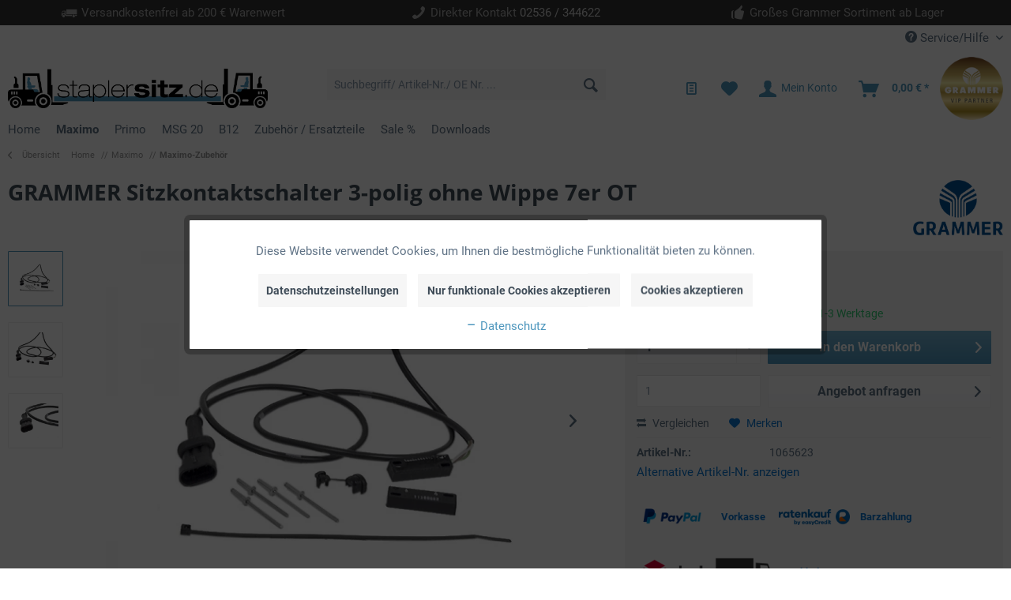

--- FILE ---
content_type: text/html; charset=UTF-8
request_url: https://www.staplersitz.de/maximo/maximo-zubehoer/grammer-sitzkontaktschalter-3-polig-ohne-wippe-7er-ot
body_size: 22480
content:
<!DOCTYPE html> <html class="no-js" lang="de" itemscope="itemscope" itemtype="https://schema.org/WebPage"> <head> <meta charset="utf-8"><script>window.dataLayer = window.dataLayer || [];</script><script>window.dataLayer.push({"ecommerce":{"detail":{"actionField":{"list":"Maximo-Zubeh\u00f6r"},"products":[{"name":"GRAMMER Sitzkontaktschalter 3-polig ohne Wippe 7er OT","id":"1065623","price":"58.6","brand":"GRAMMER","category":"Maximo-Zubeh\u00f6r","variant":""}]},"currencyCode":"EUR"},"google_tag_params":{"ecomm_pagetype":"product","ecomm_prodid":"1065623"}});</script><!-- WbmTagManager -->
<script>
(function(w,d,s,l,i){w[l]=w[l]||[];w[l].push({'gtm.start':new Date().getTime(),event:'gtm.js'});var f=d.getElementsByTagName(s)[0],j=d.createElement(s),dl=l!='dataLayer'?'&l='+l:'';j.async=true;j.src='https://www.googletagmanager.com/gtm.js?id='+i+dl+'';f.parentNode.insertBefore(j,f);})(window,document,'script','dataLayer','GTM-TQ7HKJH');
</script>
<!-- End WbmTagManager --> <meta name="author" content=""/> <meta name="robots" content="index,follow"/> <meta name="revisit-after" content="15 days"/> <meta name="description" content="GRAMMER... - Shop für Staplersitze. Sitze für Gabelstapler von Jungheinreich, Linde, Mitsubishi, STILL & Toyota staplersitz.de"/> <meta property="og:type" content="product" /> <meta property="og:site_name" content="staplersitz.de" /> <meta property="og:url" content="https://www.staplersitz.de/maximo/maximo-zubehoer/grammer-sitzkontaktschalter-3-polig-ohne-wippe-7er-ot" /> <meta property="og:title" content="GRAMMER Sitzkontaktschalter 3-polig ohne Wippe 7er OT" /> <meta property="og:description" content="GRAMMER Sitzkontaktschalter mit 3-poligem Anschlussstecker für Sitze mit 7er Sitzoberteilen -Kabellänge 885 mm&amp;nbsp; -Schließer Funktion,…" /> <meta property="og:image" content="https://www.staplersitz.de/media/image/b3/4f/00/1065623-a.jpg" /> <meta property="product:brand" content="GRAMMER" /> <meta property="product:price" content="58,60" /> <meta property="product:product_link" content="https://www.staplersitz.de/maximo/maximo-zubehoer/grammer-sitzkontaktschalter-3-polig-ohne-wippe-7er-ot" /> <meta name="twitter:card" content="product" /> <meta name="twitter:site" content="staplersitz.de" /> <meta name="twitter:title" content="GRAMMER Sitzkontaktschalter 3-polig ohne Wippe 7er OT" /> <meta name="twitter:description" content="GRAMMER Sitzkontaktschalter mit 3-poligem Anschlussstecker für Sitze mit 7er Sitzoberteilen -Kabellänge 885 mm&amp;nbsp; -Schließer Funktion,…" /> <meta name="twitter:image" content="https://www.staplersitz.de/media/image/b3/4f/00/1065623-a.jpg" /> <meta itemprop="copyrightHolder" content="staplersitz.de" /> <meta itemprop="copyrightYear" content="2014" /> <meta itemprop="isFamilyFriendly" content="True" /> <meta itemprop="image" content="/themes/Frontend/Responsive/frontend/_public/src/img/logos/logo--tablet.png" /> <meta name="viewport" content="width=device-width, initial-scale=1.0"> <meta name="mobile-web-app-capable" content="yes"> <meta name="apple-mobile-web-app-title" content="staplersitz.de"> <meta name="apple-mobile-web-app-capable" content="yes"> <meta name="apple-mobile-web-app-status-bar-style" content="default"> <link rel="apple-touch-icon-precomposed" href="https://www.staplersitz.de/media/image/77/9a/25/icon_staplersitz180x180.png"> <link rel="shortcut icon" href="https://www.staplersitz.de/media/unknown/79/1a/be/icon_staplersitz.ico"> <meta name="msapplication-navbutton-color" content="#4d96bd" /> <meta name="application-name" content="staplersitz.de" /> <meta name="msapplication-starturl" content="https://www.staplersitz.de/" /> <meta name="msapplication-window" content="width=1024;height=768" /> <meta name="msapplication-TileImage" content="https://www.staplersitz.de/media/image/03/5e/27/icon_staplersitz150x150.png"> <meta name="msapplication-TileColor" content="#4d96bd"> <meta name="theme-color" content="#4d96bd" /> <meta name="google-site-verification" content="CX7AKkydRCpQP8mjn-8zjEK6tMhiCuoT0Xw6ftbIU2U" /> <link rel="canonical" href="https://www.staplersitz.de/maximo/maximo-zubehoer/grammer-sitzkontaktschalter-3-polig-ohne-wippe-7er-ot" /> <title itemprop="name">GRAMMER Sitzkontaktschalter 3-polig ohne Wippe 7er OT | staplersitz.de</title> <link href="/web/cache/1764234442_3e703fe8e1893bc46e4ca1531b2c1142.css" media="all" rel="stylesheet" type="text/css" /> <script>var bilobaGtagjsConfig = window.bilobaGtagjsConfig = {"currency":"EUR","currentConsentManager":"shopwareCookieConsentManager","dataAttributeForCustomConsentManagers":null,"enable_advanced_conversion_data":false,"enabled":false,"ga_anonymizeip":true,"ga_id":"","ga_optout":true,"gaw_conversion_id":"","gaw_id":"","google_business_vertical":"retail","respect_dnt":true,"cookie_note_mode":1,"show_cookie_note":true};</script> </head> <body class="is--ctl-detail is--act-index" ><!-- WbmTagManager (noscript) -->
<noscript><iframe src="https://www.googletagmanager.com/ns.html?id=GTM-TQ7HKJH"
            height="0" width="0" style="display:none;visibility:hidden"></iframe></noscript>
<!-- End WbmTagManager (noscript) --> <input type="hidden" name="sBitGlobalCurrency" value="EUR"/> <input type="hidden" name="sGoogleBussinessVertical" value="retail"/> <div class="page-wrap"> <noscript class="noscript-main"> <div class="alert is--warning"> <div class="alert--icon"> <i class="icon--element icon--warning"></i> </div> <div class="alert--content"> Um staplersitz.de in vollem Umfang nutzen zu k&ouml;nnen, empfehlen wir Ihnen Javascript in Ihrem Browser zu aktiveren. </div> </div> </noscript> <header class="header-main"> <div class="trust-bar"> <div class="container"> <div class="block-group"> <div class="col block"> <div class="item"> <i class="icon--truck"></i> <span>Versandkostenfrei ab 200 € Warenwert</span> </div> </div> <div class="col block"> <div class="item"> <i class="icon--phone"></i> <span>Direkter Kontakt <a href="tel:+492536344622">02536 / 344622</a></span> </div> </div> <div class="col block"> <div class="item"> <i class="icon--thumbsup"></i> <span>Großes Grammer Sortiment ab Lager</span> </div> </div> </div> </div> </div> <div class="top-bar"> <div class="container block-group"> <nav class="top-bar--navigation block" role="menubar">   <div class="navigation--entry entry--compare is--hidden" role="menuitem" aria-haspopup="true" data-drop-down-menu="true">   </div> <div class="navigation--entry entry--service has--drop-down" role="menuitem" aria-haspopup="true" data-drop-down-menu="true"> <i class="icon--service"></i> Service/Hilfe <ul class="service--list is--rounded" role="menu"> <li class="service--entry" role="menuitem"> <a class="service--link" href="https://www.staplersitz.de/ersatzteilzeichnungen" title="Ersatzteilzeichnungen" > Ersatzteilzeichnungen </a> </li> <li class="service--entry" role="menuitem"> <a class="service--link" href="https://www.staplersitz.de/kontakt" title="Kontakt" > Kontakt </a> </li> <li class="service--entry" role="menuitem"> <a class="service--link" href="/ihre-ansprechpartner" title="Ansprechpartner" > Ansprechpartner </a> </li> <li class="service--entry" role="menuitem"> <a class="service--link" href="https://www.staplersitz.de/versand-und-zahlungsinformationen" title="Versand- und Zahlungsinformationen" > Versand- und Zahlungsinformationen </a> </li> <li class="service--entry" role="menuitem"> <a class="service--link" href="https://www.staplersitz.de/typenschild-erlaeuterung" title="Typenschild-Erläuterung" > Typenschild-Erläuterung </a> </li> <li class="service--entry" role="menuitem"> <a class="service--link" href="https://www.staplersitz.de/kataloge" title="Kataloge" > Kataloge </a> </li> <li class="service--entry" role="menuitem"> <a class="service--link" href="https://www.staplersitz.de/widerrufsrecht" title="Widerrufsrecht" > Widerrufsrecht </a> </li> <li class="service--entry" role="menuitem"> <a class="service--link" href="https://www.staplersitz.de/datenschutz" title="Datenschutz" > Datenschutz </a> </li> <li class="service--entry" role="menuitem"> <a class="service--link" href="https://www.staplersitz.de/reklamation-formular" title="Reklamation" > Reklamation </a> </li> <li class="service--entry" role="menuitem"> <a class="service--link" href="https://www.staplersitz.de/impressum" title="Impressum" > Impressum </a> </li> </ul> </div> </nav> </div> </div> <div class="container header--navigation"> <div class="logo-main block-group" role="banner"> <div class="logo--shop block"> <a class="logo--link" href="https://www.staplersitz.de/" title="staplersitz.de - zur Startseite wechseln"> <picture> <source srcset="https://www.staplersitz.de/media/image/70/6f/96/Logo_staplersitzde.png" media="(min-width: 78.75em)"> <source srcset="https://www.staplersitz.de/media/image/70/6f/96/Logo_staplersitzde.png" media="(min-width: 64em)"> <source srcset="https://www.staplersitz.de/media/image/70/6f/96/Logo_staplersitzde.png" media="(min-width: 48em)"> <source srcset="https://www.staplersitz.de/media/image/1a/a2/fb/Logo_staplersitzde.webp" type="image/webp"> <img loading="lazy" srcset="https://www.staplersitz.de/media/image/70/6f/96/Logo_staplersitzde.png" alt="staplersitz.de - zur Startseite wechseln" /> </picture> </a> </div> </div> <nav class="shop--navigation block-group"> <ul class="navigation--list block-group" role="menubar"> <li class="navigation--entry entry--menu-left" role="menuitem"> <a class="entry--link entry--trigger btn is--icon-left" href="#offcanvas--left" data-offcanvas="true" data-offCanvasSelector=".sidebar-main" aria-label="Menü"> <i class="icon--menu"></i> Menü </a> </li> <li class="navigation--entry entry--search" role="menuitem" data-search="true" aria-haspopup="true" data-minLength="3"> <a class="btn entry--link entry--trigger" href="#show-hide--search" title="Suche anzeigen / schließen" aria-label="Suche anzeigen / schließen"> <i class="icon--search"></i> <span class="search--display">Suchen</span> </a> <form action="/search" method="get" class="main-search--form"> <input type="search" name="sSearch" aria-label="Suchbegriff/ Artikel-Nr./ OE Nr. ..." class="main-search--field" autocomplete="off" autocapitalize="off" placeholder="Suchbegriff/ Artikel-Nr./ OE Nr. ..." maxlength="30" /> <button type="submit" class="main-search--button" aria-label="Suchen"> <i class="icon--search"></i> <span class="main-search--text">Suchen</span> </button> <div class="form--ajax-loader">&nbsp;</div> </form> <div class="main-search--results"></div> </li>  <li class="navigation--entry entry--notepad" role="menuitem"> <a href="https://www.staplersitz.de/CoeInquiryCart" title="Anfragekorb" aria-label="Anfragekorb" class="btn"> <i class="icon--text"></i> </a> </li> <li class="navigation--entry entry--notepad" role="menuitem"> <a href="https://www.staplersitz.de/note" title="Merkzettel" aria-label="Merkzettel" class="btn"> <i class="icon--heart"></i> </a> </li> <li class="navigation--entry entry--account with-slt" role="menuitem" data-offcanvas="true" data-offCanvasSelector=".account--dropdown-navigation"> <a href="https://www.staplersitz.de/account" title="Mein Konto" aria-label="Mein Konto" class="btn is--icon-left entry--link account--link"> <i class="icon--account"></i> <span class="account--display"> Mein Konto </span> </a> <div class="account--dropdown-navigation"> <div class="navigation--smartphone"> <div class="entry--close-off-canvas"> <a href="#close-account-menu" class="account--close-off-canvas" title="Menü schließen" aria-label="Menü schließen"> Menü schließen <i class="icon--arrow-right"></i> </a> </div> </div> <div class="account--menu is--rounded is--personalized"> <span class="navigation--headline"> Mein Konto </span> <div class="account--menu-container"> <ul class="sidebar--navigation navigation--list is--level0 show--active-items"> <li class="navigation--entry"> <span class="navigation--signin"> <a href="https://www.staplersitz.de/account#hide-registration" class="blocked--link btn is--primary navigation--signin-btn" data-collapseTarget="#registration" data-action="close"> Anmelden </a> <span class="navigation--register"> oder <a href="https://www.staplersitz.de/account#show-registration" class="blocked--link" data-collapseTarget="#registration" data-action="open"> registrieren </a> </span> </span> </li> <li class="navigation--entry"> <a href="https://www.staplersitz.de/account" title="Übersicht" class="navigation--link"> Übersicht </a> </li> <li class="navigation--entry"> <a href="https://www.staplersitz.de/account/profile" title="Persönliche Daten" class="navigation--link" rel="nofollow"> Persönliche Daten </a> </li> <li class="navigation--entry"> <a href="https://www.staplersitz.de/contactsoverview" title="Ansprechpartner" class="navigation--link" rel="nofollow"> Ansprechpartner </a> </li> <li class="navigation--entry"> <a href="https://www.staplersitz.de/address/index/sidebar/" title="Adressen" class="navigation--link" rel="nofollow"> Adressen </a> </li> <li class="navigation--entry"> <a href="https://www.staplersitz.de/account/payment" title="Zahlungsarten" class="navigation--link" rel="nofollow"> Zahlungsarten </a> </li> <li class="navigation--entry"> <a href="https://www.staplersitz.de/account/orders" title="Bestellungen" class="navigation--link" rel="nofollow"> Bestellungen </a> </li> <li class="navigation--entry"> <a href="https://www.staplersitz.de/note" title="Merkzettel" class="navigation--link" rel="nofollow"> Merkzettel </a> </li> <li class="navigation--entry"> <a href="https://www.staplersitz.de/account/comment" title="Notizen" class="navigation--link" rel="nofollow"> Notizen </a> </li> </ul> </div> </div> </div> </li> <li class="navigation--entry entry--cart" role="menuitem"> <a class="btn is--icon-left cart--link" href="https://www.staplersitz.de/checkout/cart" title="Warenkorb" aria-label="Warenkorb"> <span class="cart--display"> Warenkorb </span> <span class="badge is--primary is--minimal cart--quantity is--hidden">0</span> <i class="icon--basket"></i> <span class="cart--amount"> 0,00&nbsp;&euro; * </span> </a> <div class="ajax-loader">&nbsp;</div> </li> <li class="vip-badge vip-badge--left"> <img src="/themes/Frontend/Brinkmann/frontend/_public/src/img/logos/grammer-vip-partner.png"/> </li>  </ul> </nav> <div class="container--ajax-cart" data-collapse-cart="true" data-displayMode="offcanvas"></div> </div> </header> <style> .coe-simple-menu .navigation-main .navigation--entry .navigation--sub ul { border-color: rgba(0, 0, 0, 0.1); } .coe-simple-menu .navigation-main .navigation--entry .navigation--sub { background-color: #4E96BE; } .coe-simple-menu .navigation-main .navigation--entry .navigation--sub-item a:hover { background-color: #4E96BE; box-shadow: 0 0 100px rgba(0, 0, 0, 0.1) inset; } .coe-simple-menu .navigation-main .navigation--entry .navigation--sub-item a { color: #ffffff; } </style> <div class="coe-simple-menu"> <nav class="navigation-main"> <div class="container" data-menu-scroller="true" data-listSelector=".navigation--list.container" data-viewPortSelector=".navigation--list-wrapper"> <div class="navigation--list-wrapper"> <ul class="navigation--list container" role="menubar" itemscope="itemscope" itemtype="https://schema.org/SiteNavigationElement"> <li class="navigation--entry is--home" role="menuitem"><a class="navigation--link is--first" href="https://www.staplersitz.de/" title="Home" aria-label="Home" itemprop="url"><span itemprop="name">Home</span></a></li> <li class="navigation--entry is--active has--subitems" role="menuitem"> <a class="navigation--link is--active" href="https://www.staplersitz.de/maximo/" title="Maximo" aria-label="Maximo" itemprop="url"> <span itemprop="name">Maximo</span> </a> <div class="navigation--sub"> <ul> <li class="navigation--sub-item"> <a href="https://www.staplersitz.de/maximo/maximo-sitz/" class="navigation--sub-link" aria-label="Maximo-Sitz" title="Maximo-Sitz"> Maximo-Sitz </a> </li> <li class="navigation--sub-item"> <a href="https://www.staplersitz.de/maximo/maximo-zubehoer/" class="navigation--sub-link" aria-label="Maximo-Zubehör" title="Maximo-Zubehör"> Maximo-Zubehör </a> </li> </ul> </div> </li> <li class="navigation--entry has--subitems" role="menuitem"> <a class="navigation--link" href="https://www.staplersitz.de/primo/" title="Primo" aria-label="Primo" itemprop="url"> <span itemprop="name">Primo</span> </a> <div class="navigation--sub"> <ul> <li class="navigation--sub-item"> <a href="https://www.staplersitz.de/primo/primo-sitz/" class="navigation--sub-link" aria-label="Primo-Sitz" title="Primo-Sitz"> Primo-Sitz </a> </li> <li class="navigation--sub-item"> <a href="https://www.staplersitz.de/primo/primo-zubehoer/" class="navigation--sub-link" aria-label="Primo-Zubehör" title="Primo-Zubehör"> Primo-Zubehör </a> </li> </ul> </div> </li> <li class="navigation--entry has--subitems" role="menuitem"> <a class="navigation--link" href="https://www.staplersitz.de/msg-20/" title="MSG 20" aria-label="MSG 20" itemprop="url"> <span itemprop="name">MSG 20</span> </a> <div class="navigation--sub"> <ul> <li class="navigation--sub-item"> <a href="https://www.staplersitz.de/msg-20/msg-20-sitz/" class="navigation--sub-link" aria-label="MSG 20-Sitz" title="MSG 20-Sitz"> MSG 20-Sitz </a> </li> <li class="navigation--sub-item"> <a href="https://www.staplersitz.de/msg-20/msg-20-zubehoer/" class="navigation--sub-link" aria-label="MSG 20-Zubehör" title="MSG 20-Zubehör"> MSG 20-Zubehör </a> </li> </ul> </div> </li> <li class="navigation--entry" role="menuitem"> <a class="navigation--link" href="https://www.staplersitz.de/b12/" title="B12" aria-label="B12" itemprop="url"> <span itemprop="name">B12</span> </a> </li> <li class="navigation--entry has--subitems" role="menuitem"> <a class="navigation--link" href="https://www.staplersitz.de/zubehoer-ersatzteile/" title="Zubehör / Ersatzteile" aria-label="Zubehör / Ersatzteile" itemprop="url"> <span itemprop="name">Zubehör / Ersatzteile</span> </a> <div class="navigation--sub"> <ul> <li class="navigation--sub-item"> <a href="https://www.staplersitz.de/zubehoer-ersatzteile/zubehoer/" class="navigation--sub-link" aria-label="Zubehör" title="Zubehör"> Zubehör </a> </li> <li class="navigation--sub-item"> <a href="https://www.staplersitz.de/zubehoer-ersatzteile/ersatzteile/" class="navigation--sub-link" aria-label="Ersatzteile" title="Ersatzteile"> Ersatzteile </a> </li> </ul> </div> </li> <li class="navigation--entry" role="menuitem"> <a class="navigation--link" href="https://www.staplersitz.de/sale/" title="Sale %" aria-label="Sale %" itemprop="url"> <span itemprop="name">Sale %</span> </a> </li> <li class="navigation--entry" role="menuitem"> <a class="navigation--link" href="https://www.staplersitz.de/downloads" title="Downloads" aria-label="Downloads" itemprop="url"> <span itemprop="name">Downloads</span> </a> </li> </ul> </div> </div> </nav> </div> <section class="content-main container block-group"> <nav class="content--breadcrumb block"> <a class="breadcrumb--button breadcrumb--link" href="https://www.staplersitz.de/maximo/maximo-zubehoer/" title="Übersicht"> <i class="icon--arrow-left"></i> <span class="breadcrumb--title">Übersicht</span> </a> <ul class="breadcrumb--list" role="menu" itemscope itemtype="https://schema.org/BreadcrumbList"> <li role="menuitem" class="breadcrumb--entry" itemprop="itemListElement" itemscope itemtype="http://schema.org/ListItem"> <a class="breadcrumb--link" href="https://www.staplersitz.de/" title="Home" itemprop="item"> <link itemprop="url" href="https://www.staplersitz.de/"/> <span class="breadcrumb--title" itemprop="name">Home</span> </a> </li> <li role="none" class="breadcrumb--separator">//</li> <li role="menuitem" class="breadcrumb--entry" itemprop="itemListElement" itemscope itemtype="http://schema.org/ListItem"> <a class="breadcrumb--link" href="https://www.staplersitz.de/maximo/" title="Maximo" itemprop="item"> <link itemprop="url" href="https://www.staplersitz.de/maximo/"/> <span class="breadcrumb--title" itemprop="name">Maximo</span> </a> <meta itemprop="position" content="0"/> </li> <li role="none" class="breadcrumb--separator">//</li> <li role="menuitem" class="breadcrumb--entry is--active" itemprop="itemListElement" itemscope itemtype="http://schema.org/ListItem"> <a class="breadcrumb--link" href="https://www.staplersitz.de/maximo/maximo-zubehoer/" title="Maximo-Zubehör" itemprop="item"> <link itemprop="url" href="https://www.staplersitz.de/maximo/maximo-zubehoer/"/> <span class="breadcrumb--title" itemprop="name">Maximo-Zubehör</span> </a> <meta itemprop="position" content="1"/> </li> </ul> </nav> <nav class="product--navigation"> <a href="#" class="navigation--link link--prev"> <div class="link--prev-button"> <span class="link--prev-inner">Zurück</span> </div> <div class="image--wrapper"> <div class="image--container"></div> </div> </a> <a href="#" class="navigation--link link--next"> <div class="link--next-button"> <span class="link--next-inner">Vor</span> </div> <div class="image--wrapper"> <div class="image--container"></div> </div> </a> </nav> <div class="content-main--inner"> <div id='cookie-consent' class='off-canvas is--left block-transition' data-cookie-consent-manager='true'> <div class='cookie-consent--header cookie-consent--close'> Cookie-Einstellungen <i class="icon--arrow-right"></i> </div> <div class='cookie-consent--description'> Diese Website benutzt Cookies, die für den technischen Betrieb der Website erforderlich sind und stets gesetzt werden. Andere Cookies, die den Komfort bei Benutzung dieser Website erhöhen, der Direktwerbung dienen oder die Interaktion mit anderen Websites und sozialen Netzwerken vereinfachen sollen, werden nur mit Ihrer Zustimmung gesetzt. </div> <div class='cookie-consent--configuration'> <div class='cookie-consent--configuration-header'> <div class='cookie-consent--configuration-header-text'>Konfiguration</div> </div> <div class='cookie-consent--configuration-main'> <div class='cookie-consent--group'> <input type="hidden" class="cookie-consent--group-name" value="technical" /> <label class="cookie-consent--group-state cookie-consent--state-input cookie-consent--required"> <input type="checkbox" name="technical-state" class="cookie-consent--group-state-input" disabled="disabled" checked="checked"/> <span class="cookie-consent--state-input-element"></span> </label> <div class='cookie-consent--group-title' data-collapse-panel='true' data-contentSiblingSelector=".cookie-consent--group-container"> <div class="cookie-consent--group-title-label cookie-consent--state-label"> Technisch erforderlich </div> <span class="cookie-consent--group-arrow is-icon--right"> <i class="icon--arrow-right"></i> </span> </div> <div class='cookie-consent--group-container'> <div class='cookie-consent--group-description'> Diese Cookies sind für die Grundfunktionen des Shops notwendig. </div> <div class='cookie-consent--cookies-container'> <div class='cookie-consent--cookie'> <input type="hidden" class="cookie-consent--cookie-name" value="cookieDeclined" /> <label class="cookie-consent--cookie-state cookie-consent--state-input cookie-consent--required"> <input type="checkbox" name="cookieDeclined-state" class="cookie-consent--cookie-state-input" disabled="disabled" checked="checked" /> <span class="cookie-consent--state-input-element"></span> </label> <div class='cookie--label cookie-consent--state-label'> "Alle Cookies ablehnen" Cookie </div> </div> <div class='cookie-consent--cookie'> <input type="hidden" class="cookie-consent--cookie-name" value="allowCookie" /> <label class="cookie-consent--cookie-state cookie-consent--state-input cookie-consent--required"> <input type="checkbox" name="allowCookie-state" class="cookie-consent--cookie-state-input" disabled="disabled" checked="checked" /> <span class="cookie-consent--state-input-element"></span> </label> <div class='cookie--label cookie-consent--state-label'> "Alle Cookies annehmen" Cookie </div> </div> <div class='cookie-consent--cookie'> <input type="hidden" class="cookie-consent--cookie-name" value="shop" /> <label class="cookie-consent--cookie-state cookie-consent--state-input cookie-consent--required"> <input type="checkbox" name="shop-state" class="cookie-consent--cookie-state-input" disabled="disabled" checked="checked" /> <span class="cookie-consent--state-input-element"></span> </label> <div class='cookie--label cookie-consent--state-label'> Ausgewählter Shop </div> </div> <div class='cookie-consent--cookie'> <input type="hidden" class="cookie-consent--cookie-name" value="csrf_token" /> <label class="cookie-consent--cookie-state cookie-consent--state-input cookie-consent--required"> <input type="checkbox" name="csrf_token-state" class="cookie-consent--cookie-state-input" disabled="disabled" checked="checked" /> <span class="cookie-consent--state-input-element"></span> </label> <div class='cookie--label cookie-consent--state-label'> CSRF-Token </div> </div> <div class='cookie-consent--cookie'> <input type="hidden" class="cookie-consent--cookie-name" value="cookiePreferences" /> <label class="cookie-consent--cookie-state cookie-consent--state-input cookie-consent--required"> <input type="checkbox" name="cookiePreferences-state" class="cookie-consent--cookie-state-input" disabled="disabled" checked="checked" /> <span class="cookie-consent--state-input-element"></span> </label> <div class='cookie--label cookie-consent--state-label'> Cookie-Einstellungen </div> </div> <div class='cookie-consent--cookie'> <input type="hidden" class="cookie-consent--cookie-name" value="x-cache-context-hash" /> <label class="cookie-consent--cookie-state cookie-consent--state-input cookie-consent--required"> <input type="checkbox" name="x-cache-context-hash-state" class="cookie-consent--cookie-state-input" disabled="disabled" checked="checked" /> <span class="cookie-consent--state-input-element"></span> </label> <div class='cookie--label cookie-consent--state-label'> Individuelle Preise </div> </div> <div class='cookie-consent--cookie'> <input type="hidden" class="cookie-consent--cookie-name" value="slt" /> <label class="cookie-consent--cookie-state cookie-consent--state-input cookie-consent--required"> <input type="checkbox" name="slt-state" class="cookie-consent--cookie-state-input" disabled="disabled" checked="checked" /> <span class="cookie-consent--state-input-element"></span> </label> <div class='cookie--label cookie-consent--state-label'> Kunden-Wiedererkennung </div> </div> <div class='cookie-consent--cookie'> <input type="hidden" class="cookie-consent--cookie-name" value="nocache" /> <label class="cookie-consent--cookie-state cookie-consent--state-input cookie-consent--required"> <input type="checkbox" name="nocache-state" class="cookie-consent--cookie-state-input" disabled="disabled" checked="checked" /> <span class="cookie-consent--state-input-element"></span> </label> <div class='cookie--label cookie-consent--state-label'> Kundenspezifisches Caching </div> </div> <div class='cookie-consent--cookie'> <input type="hidden" class="cookie-consent--cookie-name" value="paypal-cookies" /> <label class="cookie-consent--cookie-state cookie-consent--state-input cookie-consent--required"> <input type="checkbox" name="paypal-cookies-state" class="cookie-consent--cookie-state-input" disabled="disabled" checked="checked" /> <span class="cookie-consent--state-input-element"></span> </label> <div class='cookie--label cookie-consent--state-label'> PayPal-Zahlungen </div> </div> <div class='cookie-consent--cookie'> <input type="hidden" class="cookie-consent--cookie-name" value="session" /> <label class="cookie-consent--cookie-state cookie-consent--state-input cookie-consent--required"> <input type="checkbox" name="session-state" class="cookie-consent--cookie-state-input" disabled="disabled" checked="checked" /> <span class="cookie-consent--state-input-element"></span> </label> <div class='cookie--label cookie-consent--state-label'> Session </div> </div> <div class='cookie-consent--cookie'> <input type="hidden" class="cookie-consent--cookie-name" value="currency" /> <label class="cookie-consent--cookie-state cookie-consent--state-input cookie-consent--required"> <input type="checkbox" name="currency-state" class="cookie-consent--cookie-state-input" disabled="disabled" checked="checked" /> <span class="cookie-consent--state-input-element"></span> </label> <div class='cookie--label cookie-consent--state-label'> Währungswechsel </div> </div> </div> </div> </div> <div class='cookie-consent--group'> <input type="hidden" class="cookie-consent--group-name" value="comfort" /> <label class="cookie-consent--group-state cookie-consent--state-input"> <input type="checkbox" name="comfort-state" class="cookie-consent--group-state-input"/> <span class="cookie-consent--state-input-element"></span> </label> <div class='cookie-consent--group-title' data-collapse-panel='true' data-contentSiblingSelector=".cookie-consent--group-container"> <div class="cookie-consent--group-title-label cookie-consent--state-label"> Komfortfunktionen </div> <span class="cookie-consent--group-arrow is-icon--right"> <i class="icon--arrow-right"></i> </span> </div> <div class='cookie-consent--group-container'> <div class='cookie-consent--group-description'> Diese Cookies werden genutzt um das Einkaufserlebnis noch ansprechender zu gestalten, beispielsweise für die Wiedererkennung des Besuchers. </div> <div class='cookie-consent--cookies-container'> <div class='cookie-consent--cookie'> <input type="hidden" class="cookie-consent--cookie-name" value="sUniqueID" /> <label class="cookie-consent--cookie-state cookie-consent--state-input"> <input type="checkbox" name="sUniqueID-state" class="cookie-consent--cookie-state-input" /> <span class="cookie-consent--state-input-element"></span> </label> <div class='cookie--label cookie-consent--state-label'> Erweiterter Merkzettel </div> </div> <div class='cookie-consent--cookie'> <input type="hidden" class="cookie-consent--cookie-name" value="sUniqueID" /> <label class="cookie-consent--cookie-state cookie-consent--state-input"> <input type="checkbox" name="sUniqueID-state" class="cookie-consent--cookie-state-input" /> <span class="cookie-consent--state-input-element"></span> </label> <div class='cookie--label cookie-consent--state-label'> Merkzettel </div> </div> </div> </div> </div> <div class='cookie-consent--group'> <input type="hidden" class="cookie-consent--group-name" value="statistics" /> <label class="cookie-consent--group-state cookie-consent--state-input"> <input type="checkbox" name="statistics-state" class="cookie-consent--group-state-input"/> <span class="cookie-consent--state-input-element"></span> </label> <div class='cookie-consent--group-title' data-collapse-panel='true' data-contentSiblingSelector=".cookie-consent--group-container"> <div class="cookie-consent--group-title-label cookie-consent--state-label"> Statistik & Tracking </div> <span class="cookie-consent--group-arrow is-icon--right"> <i class="icon--arrow-right"></i> </span> </div> <div class='cookie-consent--group-container'> <div class='cookie-consent--cookies-container'> <div class='cookie-consent--cookie'> <input type="hidden" class="cookie-consent--cookie-name" value="x-ua-device" /> <label class="cookie-consent--cookie-state cookie-consent--state-input"> <input type="checkbox" name="x-ua-device-state" class="cookie-consent--cookie-state-input" /> <span class="cookie-consent--state-input-element"></span> </label> <div class='cookie--label cookie-consent--state-label'> Endgeräteerkennung </div> </div> <div class='cookie-consent--cookie'> <input type="hidden" class="cookie-consent--cookie-name" value="biloba_google_gtagjs" /> <label class="cookie-consent--cookie-state cookie-consent--state-input"> <input type="checkbox" name="biloba_google_gtagjs-state" class="cookie-consent--cookie-state-input" /> <span class="cookie-consent--state-input-element"></span> </label> <div class='cookie--label cookie-consent--state-label'> Google Analytics / AdWords </div> </div> <div class='cookie-consent--cookie'> <input type="hidden" class="cookie-consent--cookie-name" value="partner" /> <label class="cookie-consent--cookie-state cookie-consent--state-input"> <input type="checkbox" name="partner-state" class="cookie-consent--cookie-state-input" /> <span class="cookie-consent--state-input-element"></span> </label> <div class='cookie--label cookie-consent--state-label'> Partnerprogramm </div> </div> </div> </div> </div> <div class='cookie-consent--group'> <input type="hidden" class="cookie-consent--group-name" value="functional" /> <label class="cookie-consent--group-state cookie-consent--state-input cookie-consent--required"> <input type="checkbox" name="functional-state" class="cookie-consent--group-state-input" disabled="disabled" checked="checked"/> <span class="cookie-consent--state-input-element"></span> </label> <div class='cookie-consent--group-title' data-collapse-panel='true' data-contentSiblingSelector=".cookie-consent--group-container"> <div class="cookie-consent--group-title-label cookie-consent--state-label"> Funktionale </div> <span class="cookie-consent--group-arrow is-icon--right"> <i class="icon--arrow-right"></i> </span> </div> <div class='cookie-consent--group-container'> <div class='cookie-consent--group-description'> Funktionale Cookies sind für die Funktionalität des Webshops unbedingt erforderlich. Diese Cookies ordnen Ihrem Browser eine eindeutige zufällige ID zu damit Ihr ungehindertes Einkaufserlebnis über mehrere Seitenaufrufe hinweg gewährleistet werden kann. </div> <div class='cookie-consent--cookies-container'> <div class='cookie-consent--cookie'> <input type="hidden" class="cookie-consent--cookie-name" value="session-\d+|session" /> <label class="cookie-consent--cookie-state cookie-consent--state-input cookie-consent--required"> <input type="checkbox" name="session-\d+|session-state" class="cookie-consent--cookie-state-input" disabled="disabled" checked="checked" /> <span class="cookie-consent--state-input-element"></span> </label> <div class='cookie--label cookie-consent--state-label'> Session </div> </div> <div class='cookie-consent--cookie'> <input type="hidden" class="cookie-consent--cookie-name" value="session-\d |session" /> <label class="cookie-consent--cookie-state cookie-consent--state-input cookie-consent--required"> <input type="checkbox" name="session-\d |session-state" class="cookie-consent--cookie-state-input" disabled="disabled" checked="checked" /> <span class="cookie-consent--state-input-element"></span> </label> <div class='cookie--label cookie-consent--state-label'> Session </div> </div> <div class='cookie-consent--cookie'> <input type="hidden" class="cookie-consent--cookie-name" value="sUniqueID" /> <label class="cookie-consent--cookie-state cookie-consent--state-input cookie-consent--required"> <input type="checkbox" name="sUniqueID-state" class="cookie-consent--cookie-state-input" disabled="disabled" checked="checked" /> <span class="cookie-consent--state-input-element"></span> </label> <div class='cookie--label cookie-consent--state-label'> Merkzettel </div> </div> <div class='cookie-consent--cookie'> <input type="hidden" class="cookie-consent--cookie-name" value="x-ua-device" /> <label class="cookie-consent--cookie-state cookie-consent--state-input cookie-consent--required"> <input type="checkbox" name="x-ua-device-state" class="cookie-consent--cookie-state-input" disabled="disabled" checked="checked" /> <span class="cookie-consent--state-input-element"></span> </label> <div class='cookie--label cookie-consent--state-label'> Gerätezuordnung </div> </div> <div class='cookie-consent--cookie'> <input type="hidden" class="cookie-consent--cookie-name" value="__csrf_token-\d+|invalidate-xcsrf-token|csrf_token" /> <label class="cookie-consent--cookie-state cookie-consent--state-input cookie-consent--required"> <input type="checkbox" name="__csrf_token-\d+|invalidate-xcsrf-token|csrf_token-state" class="cookie-consent--cookie-state-input" disabled="disabled" checked="checked" /> <span class="cookie-consent--state-input-element"></span> </label> <div class='cookie--label cookie-consent--state-label'> CSRF-Token </div> </div> <div class='cookie-consent--cookie'> <input type="hidden" class="cookie-consent--cookie-name" value="__csrf_token-\d |invalidate-xcsrf-token|csrf_token" /> <label class="cookie-consent--cookie-state cookie-consent--state-input cookie-consent--required"> <input type="checkbox" name="__csrf_token-\d |invalidate-xcsrf-token|csrf_token-state" class="cookie-consent--cookie-state-input" disabled="disabled" checked="checked" /> <span class="cookie-consent--state-input-element"></span> </label> <div class='cookie--label cookie-consent--state-label'> CSRF-Token </div> </div> <div class='cookie-consent--cookie'> <input type="hidden" class="cookie-consent--cookie-name" value="slt" /> <label class="cookie-consent--cookie-state cookie-consent--state-input cookie-consent--required"> <input type="checkbox" name="slt-state" class="cookie-consent--cookie-state-input" disabled="disabled" checked="checked" /> <span class="cookie-consent--state-input-element"></span> </label> <div class='cookie--label cookie-consent--state-label'> Login Token </div> </div> <div class='cookie-consent--cookie'> <input type="hidden" class="cookie-consent--cookie-name" value="nocache|shop|currency|x-cache-context-hash" /> <label class="cookie-consent--cookie-state cookie-consent--state-input cookie-consent--required"> <input type="checkbox" name="nocache|shop|currency|x-cache-context-hash-state" class="cookie-consent--cookie-state-input" disabled="disabled" checked="checked" /> <span class="cookie-consent--state-input-element"></span> </label> <div class='cookie--label cookie-consent--state-label'> Cache Ausnahme </div> </div> <div class='cookie-consent--cookie'> <input type="hidden" class="cookie-consent--cookie-name" value="testcookie" /> <label class="cookie-consent--cookie-state cookie-consent--state-input cookie-consent--required"> <input type="checkbox" name="testcookie-state" class="cookie-consent--cookie-state-input" disabled="disabled" checked="checked" /> <span class="cookie-consent--state-input-element"></span> </label> <div class='cookie--label cookie-consent--state-label'> Cookies Aktiv Prüfung </div> </div> <div class='cookie-consent--cookie'> <input type="hidden" class="cookie-consent--cookie-name" value="allowCookie|cookieDeclined|acris_cookie_acc|cookiePreferences" /> <label class="cookie-consent--cookie-state cookie-consent--state-input cookie-consent--required"> <input type="checkbox" name="allowCookie|cookieDeclined|acris_cookie_acc|cookiePreferences-state" class="cookie-consent--cookie-state-input" disabled="disabled" checked="checked" /> <span class="cookie-consent--state-input-element"></span> </label> <div class='cookie--label cookie-consent--state-label'> Cookie Einstellungen </div> </div> <div class='cookie-consent--cookie'> <input type="hidden" class="cookie-consent--cookie-name" value="acris_cookie_landing_page|acris_cookie_referrer" /> <label class="cookie-consent--cookie-state cookie-consent--state-input cookie-consent--required"> <input type="checkbox" name="acris_cookie_landing_page|acris_cookie_referrer-state" class="cookie-consent--cookie-state-input" disabled="disabled" checked="checked" /> <span class="cookie-consent--state-input-element"></span> </label> <div class='cookie--label cookie-consent--state-label'> Herkunftsinformationen </div> </div> <div class='cookie-consent--cookie'> <input type="hidden" class="cookie-consent--cookie-name" value="paypal-cookies" /> <label class="cookie-consent--cookie-state cookie-consent--state-input cookie-consent--required"> <input type="checkbox" name="paypal-cookies-state" class="cookie-consent--cookie-state-input" disabled="disabled" checked="checked" /> <span class="cookie-consent--state-input-element"></span> </label> <div class='cookie--label cookie-consent--state-label'> PayPal-Zahlungen </div> </div> </div> </div> </div> <div class='cookie-consent--group'> <input type="hidden" class="cookie-consent--group-name" value="marketing" /> <label class="cookie-consent--group-state cookie-consent--state-input"> <input type="checkbox" name="marketing-state" class="cookie-consent--group-state-input"/> <span class="cookie-consent--state-input-element"></span> </label> <div class='cookie-consent--group-title' data-collapse-panel='true' data-contentSiblingSelector=".cookie-consent--group-container"> <div class="cookie-consent--group-title-label cookie-consent--state-label"> Marketing </div> <span class="cookie-consent--group-arrow is-icon--right"> <i class="icon--arrow-right"></i> </span> </div> <div class='cookie-consent--group-container'> <div class='cookie-consent--group-description'> Marketing Cookies dienen dazu Werbeanzeigen auf der Webseite zielgerichtet und individuell über mehrere Seitenaufrufe und Browsersitzungen zu schalten. </div> <div class='cookie-consent--cookies-container'> <div class='cookie-consent--cookie'> <input type="hidden" class="cookie-consent--cookie-name" value="_gcl_au" /> <label class="cookie-consent--cookie-state cookie-consent--state-input"> <input type="checkbox" name="_gcl_au-state" class="cookie-consent--cookie-state-input" /> <span class="cookie-consent--state-input-element"></span> </label> <div class='cookie--label cookie-consent--state-label'> Google AdSense </div> </div> <div class='cookie-consent--cookie'> <input type="hidden" class="cookie-consent--cookie-name" value="fr|_fbp|tr|_fbc" /> <label class="cookie-consent--cookie-state cookie-consent--state-input"> <input type="checkbox" name="fr|_fbp|tr|_fbc-state" class="cookie-consent--cookie-state-input" /> <span class="cookie-consent--state-input-element"></span> </label> <div class='cookie--label cookie-consent--state-label'> Facebook Pixel </div> </div> </div> </div> </div> <div class='cookie-consent--group'> <input type="hidden" class="cookie-consent--group-name" value="tracking" /> <label class="cookie-consent--group-state cookie-consent--state-input"> <input type="checkbox" name="tracking-state" class="cookie-consent--group-state-input"/> <span class="cookie-consent--state-input-element"></span> </label> <div class='cookie-consent--group-title' data-collapse-panel='true' data-contentSiblingSelector=".cookie-consent--group-container"> <div class="cookie-consent--group-title-label cookie-consent--state-label"> Tracking </div> <span class="cookie-consent--group-arrow is-icon--right"> <i class="icon--arrow-right"></i> </span> </div> <div class='cookie-consent--group-container'> <div class='cookie-consent--group-description'> Tracking Cookies helfen dem Shopbetreiber Informationen über das Verhalten von Nutzern auf ihrer Webseite zu sammeln und auszuwerten. </div> <div class='cookie-consent--cookies-container'> <div class='cookie-consent--cookie'> <input type="hidden" class="cookie-consent--cookie-name" value="partner" /> <label class="cookie-consent--cookie-state cookie-consent--state-input"> <input type="checkbox" name="partner-state" class="cookie-consent--cookie-state-input" /> <span class="cookie-consent--state-input-element"></span> </label> <div class='cookie--label cookie-consent--state-label'> Partnerprogramm </div> </div> <div class='cookie-consent--cookie'> <input type="hidden" class="cookie-consent--cookie-name" value="biloba_google_gtagjs" /> <label class="cookie-consent--cookie-state cookie-consent--state-input"> <input type="checkbox" name="biloba_google_gtagjs-state" class="cookie-consent--cookie-state-input" /> <span class="cookie-consent--state-input-element"></span> </label> <div class='cookie--label cookie-consent--state-label'> Google Analytics / AdWords </div> </div> <div class='cookie-consent--cookie'> <input type="hidden" class="cookie-consent--cookie-name" value="_ga|_gid|_gat_.+|_dc_gtm_UA-.+|ga-disable-UA-.+|__utm(a|b|c|d|t|v|x|z)|_gat|_swag_ga_.*|_gac.*|_ga.*" /> <label class="cookie-consent--cookie-state cookie-consent--state-input"> <input type="checkbox" name="_ga|_gid|_gat_.+|_dc_gtm_UA-.+|ga-disable-UA-.+|__utm(a|b|c|d|t|v|x|z)|_gat|_swag_ga_.*|_gac.*|_ga.*-state" class="cookie-consent--cookie-state-input" /> <span class="cookie-consent--state-input-element"></span> </label> <div class='cookie--label cookie-consent--state-label'> Google Analytics </div> </div> <div class='cookie-consent--cookie'> <input type="hidden" class="cookie-consent--cookie-name" value="_ga|_gid|_gat_. |_dc_gtm_UA-. |ga-disable-UA-. |__utm(a|b|c|d|t|v|x|z)|_gat|_swag_ga_.*|_gac.*|_ga.*" /> <label class="cookie-consent--cookie-state cookie-consent--state-input"> <input type="checkbox" name="_ga|_gid|_gat_. |_dc_gtm_UA-. |ga-disable-UA-. |__utm(a|b|c|d|t|v|x|z)|_gat|_swag_ga_.*|_gac.*|_ga.*-state" class="cookie-consent--cookie-state-input" /> <span class="cookie-consent--state-input-element"></span> </label> <div class='cookie--label cookie-consent--state-label'> Google Analytics </div> </div> <div class='cookie-consent--cookie'> <input type="hidden" class="cookie-consent--cookie-name" value="_uetsid" /> <label class="cookie-consent--cookie-state cookie-consent--state-input"> <input type="checkbox" name="_uetsid-state" class="cookie-consent--cookie-state-input" /> <span class="cookie-consent--state-input-element"></span> </label> <div class='cookie--label cookie-consent--state-label'> Bing Ads </div> </div> </div> </div> </div> </div> </div> <div class="cookie-consent--save"> <input class="cookie-consent--save-button btn is--primary" type="button" value="Einstellungen speichern" /> </div> </div> <aside class="sidebar-main off-canvas"> <div class="navigation--smartphone"> <ul class="navigation--list "> <li class="navigation--entry entry--close-off-canvas"> <a href="#close-categories-menu" title="Menü schließen" class="navigation--link"> Menü schließen <i class="icon--arrow-right"></i> </a> </li> </ul> <div class="mobile--switches">   </div> </div> <div class="sidebar--categories-wrapper" data-subcategory-nav="true" data-mainCategoryId="86" data-categoryId="125" data-fetchUrl="/widgets/listing/getCategory/categoryId/125"> <div class="categories--headline navigation--headline"> Kategorien </div> <div class="sidebar--categories-navigation"> <ul class="sidebar--navigation categories--navigation navigation--list is--drop-down is--level0 is--rounded" role="menu"> <li class="navigation--entry is--active has--sub-categories has--sub-children" role="menuitem"> <a class="navigation--link is--active has--sub-categories link--go-forward" href="https://www.staplersitz.de/maximo/" data-categoryId="93" data-fetchUrl="/widgets/listing/getCategory/categoryId/93" title="Maximo" > Maximo <span class="is--icon-right"> <i class="icon--arrow-right"></i> </span> </a> <ul class="sidebar--navigation categories--navigation navigation--list is--level1 is--rounded" role="menu"> <li class="navigation--entry" role="menuitem"> <a class="navigation--link" href="https://www.staplersitz.de/maximo/maximo-sitz/" data-categoryId="120" data-fetchUrl="/widgets/listing/getCategory/categoryId/120" title="Maximo-Sitz" > Maximo-Sitz </a> </li> <li class="navigation--entry is--active" role="menuitem"> <a class="navigation--link is--active" href="https://www.staplersitz.de/maximo/maximo-zubehoer/" data-categoryId="125" data-fetchUrl="/widgets/listing/getCategory/categoryId/125" title="Maximo-Zubehör" > Maximo-Zubehör </a> </li> </ul> </li> <li class="navigation--entry has--sub-children" role="menuitem"> <a class="navigation--link link--go-forward" href="https://www.staplersitz.de/primo/" data-categoryId="94" data-fetchUrl="/widgets/listing/getCategory/categoryId/94" title="Primo" > Primo <span class="is--icon-right"> <i class="icon--arrow-right"></i> </span> </a> </li> <li class="navigation--entry has--sub-children" role="menuitem"> <a class="navigation--link link--go-forward" href="https://www.staplersitz.de/msg-20/" data-categoryId="95" data-fetchUrl="/widgets/listing/getCategory/categoryId/95" title="MSG 20" > MSG 20 <span class="is--icon-right"> <i class="icon--arrow-right"></i> </span> </a> </li> <li class="navigation--entry" role="menuitem"> <a class="navigation--link" href="https://www.staplersitz.de/b12/" data-categoryId="96" data-fetchUrl="/widgets/listing/getCategory/categoryId/96" title="B12" > B12 </a> </li> <li class="navigation--entry has--sub-children" role="menuitem"> <a class="navigation--link link--go-forward" href="https://www.staplersitz.de/zubehoer-ersatzteile/" data-categoryId="151" data-fetchUrl="/widgets/listing/getCategory/categoryId/151" title="Zubehör / Ersatzteile" > Zubehör / Ersatzteile <span class="is--icon-right"> <i class="icon--arrow-right"></i> </span> </a> </li> <li class="navigation--entry" role="menuitem"> <a class="navigation--link" href="https://www.staplersitz.de/sale/" data-categoryId="520" data-fetchUrl="/widgets/listing/getCategory/categoryId/520" title="Sale %" > Sale % </a> </li> <li class="navigation--entry" role="menuitem"> <a class="navigation--link" href="https://www.staplersitz.de/downloads" data-categoryId="364" data-fetchUrl="/widgets/listing/getCategory/categoryId/364" title="Downloads" > Downloads </a> </li> </ul> </div> <div class="shop-sites--container is--rounded"> <div class="shop-sites--headline navigation--headline"> Informationen </div> <ul class="shop-sites--navigation sidebar--navigation navigation--list is--drop-down is--level0" role="menu"> <li class="navigation--entry" role="menuitem"> <a class="navigation--link" href="https://www.staplersitz.de/ersatzteilzeichnungen" title="Ersatzteilzeichnungen" data-categoryId="59" data-fetchUrl="/widgets/listing/getCustomPage/pageId/59" > Ersatzteilzeichnungen </a> </li> <li class="navigation--entry" role="menuitem"> <a class="navigation--link" href="https://www.staplersitz.de/kontakt" title="Kontakt" data-categoryId="63" data-fetchUrl="/widgets/listing/getCustomPage/pageId/63" > Kontakt </a> </li> <li class="navigation--entry" role="menuitem"> <a class="navigation--link" href="/ihre-ansprechpartner" title="Ansprechpartner" data-categoryId="73" data-fetchUrl="/widgets/listing/getCustomPage/pageId/73" > Ansprechpartner </a> </li> <li class="navigation--entry" role="menuitem"> <a class="navigation--link" href="https://www.staplersitz.de/versand-und-zahlungsinformationen" title="Versand- und Zahlungsinformationen" data-categoryId="6" data-fetchUrl="/widgets/listing/getCustomPage/pageId/6" > Versand- und Zahlungsinformationen </a> </li> <li class="navigation--entry" role="menuitem"> <a class="navigation--link" href="https://www.staplersitz.de/typenschild-erlaeuterung" title="Typenschild-Erläuterung" data-categoryId="67" data-fetchUrl="/widgets/listing/getCustomPage/pageId/67" > Typenschild-Erläuterung </a> </li> <li class="navigation--entry" role="menuitem"> <a class="navigation--link" href="https://www.staplersitz.de/kataloge" title="Kataloge" data-categoryId="58" data-fetchUrl="/widgets/listing/getCustomPage/pageId/58" > Kataloge </a> </li> <li class="navigation--entry" role="menuitem"> <a class="navigation--link" href="https://www.staplersitz.de/widerrufsrecht" title="Widerrufsrecht" data-categoryId="8" data-fetchUrl="/widgets/listing/getCustomPage/pageId/8" > Widerrufsrecht </a> </li> <li class="navigation--entry" role="menuitem"> <a class="navigation--link" href="https://www.staplersitz.de/datenschutz" title="Datenschutz" data-categoryId="7" data-fetchUrl="/widgets/listing/getCustomPage/pageId/7" > Datenschutz </a> </li> <li class="navigation--entry" role="menuitem"> <a class="navigation--link" href="https://www.staplersitz.de/reklamation-formular" title="Reklamation" data-categoryId="76" data-fetchUrl="/widgets/listing/getCustomPage/pageId/76" > Reklamation </a> </li> <li class="navigation--entry" role="menuitem"> <a class="navigation--link" href="https://www.staplersitz.de/impressum" title="Impressum" data-categoryId="3" data-fetchUrl="/widgets/listing/getCustomPage/pageId/3" > Impressum </a> </li> </ul> </div> </div> </aside> <div class="content--wrapper">  <div class="content product--details" itemscope itemtype="https://schema.org/Product" data-product-navigation="/widgets/listing/productNavigation" data-category-id="125" data-main-ordernumber="1065623" data-ajax-wishlist="true" data-compare-ajax="true" data-ajax-variants-container="true"> <header class="product--header"> <div class="product--info"> <h1 class="product--title" itemprop="name"> GRAMMER Sitzkontaktschalter 3-polig ohne Wippe 7er OT </h1> <meta itemprop="image" content="https://www.staplersitz.de/media/image/42/d0/35/1065623-b.jpg"/> <meta itemprop="image" content="https://www.staplersitz.de/media/image/a2/94/47/1065623-c.jpg"/> <div class="product--supplier"> <a href="https://www.staplersitz.de/grammer/" title="Weitere Artikel von GRAMMER" class="product--supplier-link"> <img src="https://www.staplersitz.de/media/image/30/15/4b/Grammer_Logo_Original_Blue_sRGB_screen_transparent.png" alt="GRAMMER"> </a> </div> </div> </header> <div class="product--detail-upper block-group"> <div class="product--image-container image-slider product--image-zoom" data-image-slider="true" data-image-gallery="true" data-maxZoom="0" data-thumbnails=".image--thumbnails" > <div class="image--thumbnails image-slider--thumbnails"> <div class="image-slider--thumbnails-slide"> <a href="https://www.staplersitz.de/media/image/b3/4f/00/1065623-a.jpg" title="Vorschau: GRAMMER Sitzkontaktschalter 3-polig ohne Wippe 7er OT" class="thumbnail--link is--active"> <picture> <source srcset="https://www.staplersitz.de/media/image/6a/27/79/1065623-a_200x200.webp" type="image/webp"> <img loading="lazy" srcset="https://www.staplersitz.de/media/image/3e/1a/49/1065623-a_200x200.jpg" alt="Vorschau: GRAMMER Sitzkontaktschalter 3-polig ohne Wippe 7er OT" title="Vorschau: GRAMMER Sitzkontaktschalter 3-polig ohne Wippe 7er OT" class="thumbnail--image" /> </picture> </a> <a href="https://www.staplersitz.de/media/image/42/d0/35/1065623-b.jpg" title="Vorschau: GRAMMER Sitzkontaktschalter 3-polig ohne Wippe 7er OT" class="thumbnail--link"> <picture> <source srcset="https://www.staplersitz.de/media/image/f6/10/a7/1065623-b_200x200.webp" type="image/webp"> <img loading="lazy" srcset="https://www.staplersitz.de/media/image/f8/86/46/1065623-b_200x200.jpg" alt="Vorschau: GRAMMER Sitzkontaktschalter 3-polig ohne Wippe 7er OT" title="Vorschau: GRAMMER Sitzkontaktschalter 3-polig ohne Wippe 7er OT" class="thumbnail--image" /> </picture> </a> <a href="https://www.staplersitz.de/media/image/a2/94/47/1065623-c.jpg" title="Vorschau: GRAMMER Sitzkontaktschalter 3-polig ohne Wippe 7er OT" class="thumbnail--link"> <picture> <source srcset="https://www.staplersitz.de/media/image/07/4f/b4/1065623-c_200x200.webp" type="image/webp"> <img loading="lazy" srcset="https://www.staplersitz.de/media/image/6c/c1/30/1065623-c_200x200.jpg" alt="Vorschau: GRAMMER Sitzkontaktschalter 3-polig ohne Wippe 7er OT" title="Vorschau: GRAMMER Sitzkontaktschalter 3-polig ohne Wippe 7er OT" class="thumbnail--image" /> </picture> </a> </div> </div> <div class="image-slider--container"> <div class="image-slider--slide"> <div class="image--box image-slider--item"> <span class="image--element" data-img-large="https://www.staplersitz.de/media/image/88/e9/9d/1065623-a_1280x1280.jpg" data-img-small="https://www.staplersitz.de/media/image/3e/1a/49/1065623-a_200x200.jpg" data-img-original="https://www.staplersitz.de/media/image/b3/4f/00/1065623-a.jpg" data-img-webp-original="https://www.staplersitz.de/media/image/97/18/ce/1065623-a.webp" data-alt="GRAMMER Sitzkontaktschalter 3-polig ohne Wippe 7er OT"> <span class="image--media"> <picture> <source srcset="https://www.staplersitz.de/media/image/b4/3b/5c/1065623-a_600x600.webp" type="image/webp"> <img loading="lazy" srcset="https://www.staplersitz.de/media/image/54/c2/ec/1065623-a_600x600.jpg" src="https://www.staplersitz.de/media/image/54/c2/ec/1065623-a_600x600.jpg" alt="GRAMMER Sitzkontaktschalter 3-polig ohne Wippe 7er OT" itemprop="image" /> </picture> </span> </span> </div> <div class="image--box image-slider--item"> <span class="image--element" data-img-large="https://www.staplersitz.de/media/image/19/6a/21/1065623-b_1280x1280.jpg" data-img-small="https://www.staplersitz.de/media/image/f8/86/46/1065623-b_200x200.jpg" data-img-original="https://www.staplersitz.de/media/image/42/d0/35/1065623-b.jpg" data-alt="GRAMMER Sitzkontaktschalter 3-polig ohne Wippe 7er OT"> <span class="image--media"> <picture> <source srcset="https://www.staplersitz.de/media/image/a1/17/e8/1065623-b_600x600.webp" type="image/webp"> <img loading="lazy" srcset="https://www.staplersitz.de/media/image/e9/f7/8f/1065623-b_600x600.jpg" alt="GRAMMER Sitzkontaktschalter 3-polig ohne Wippe 7er OT" itemprop="image" /> </picture> </span> </span> </div> <div class="image--box image-slider--item"> <span class="image--element" data-img-large="https://www.staplersitz.de/media/image/52/17/2f/1065623-c_1280x1280.jpg" data-img-small="https://www.staplersitz.de/media/image/6c/c1/30/1065623-c_200x200.jpg" data-img-original="https://www.staplersitz.de/media/image/a2/94/47/1065623-c.jpg" data-alt="GRAMMER Sitzkontaktschalter 3-polig ohne Wippe 7er OT"> <span class="image--media"> <picture> <source srcset="https://www.staplersitz.de/media/image/11/13/0e/1065623-c_600x600.webp" type="image/webp"> <img loading="lazy" srcset="https://www.staplersitz.de/media/image/88/93/5c/1065623-c_600x600.jpg" alt="GRAMMER Sitzkontaktschalter 3-polig ohne Wippe 7er OT" itemprop="image" /> </picture> </span> </span> </div> </div> </div> <div class="image--dots image-slider--dots panel--dot-nav"> <a href="#" class="dot--link">&nbsp;</a> <a href="#" class="dot--link">&nbsp;</a> <a href="#" class="dot--link">&nbsp;</a> </div> </div> <div class="product--buybox block"> <meta itemprop="brand" content="GRAMMER"/> <meta itemprop="weight" content="1 kg"/> <meta itemprop="releaseDate" content="2020-01-06"/> <div itemprop="offers" itemscope itemtype="https://schema.org/Offer" class="buybox--inner"> <meta itemprop="priceCurrency" content="EUR"/> <span itemprop="priceSpecification" itemscope itemtype="https://schema.org/PriceSpecification"> <meta itemprop="valueAddedTaxIncluded" content="true"/> </span> <meta itemprop="url" content="https://www.staplersitz.de/maximo/maximo-zubehoer/grammer-sitzkontaktschalter-3-polig-ohne-wippe-7er-ot"/> <div class="product--price price--default"> <span class="price--content content--default"> <meta itemprop="price" content="58.60"> 58,60&nbsp;&euro; * </span> </div>  <p class="product--tax" data-content="" data-modalbox="true" data-targetSelector="a" data-mode="ajax"> inkl. MwSt. <a title="Versandkosten" href="https://www.staplersitz.de/versand-und-zahlungsinformationen" style="text-decoration:underline">zzgl. Versandkosten</a> </p> <div class="product--delivery"> <link itemprop="availability" href="https://schema.org/InStock" /> <p class="delivery--information"> <span class="delivery--text delivery--text-available"> <i class="delivery--status-icon delivery--status-available"></i> Sofort versandfertig, Lieferzeit ca. 1-3 Werktage </span> </p> </div> <div class="product--configurator"> </div> <form name="sAddToBasket" method="post" action="https://www.staplersitz.de/checkout/addArticle" class="buybox--form" data-add-article="true" data-eventName="submit" data-showModal="false" data-addArticleUrl="https://www.staplersitz.de/checkout/ajaxAddArticleCart"> <input type="hidden" name="sPrice" value="58.60"/> <input type="hidden" name="sName" value="GRAMMER Sitzkontaktschalter 3-polig ohne Wippe 7er OT"/> <input type="hidden" name="sActionIdentifier" value=""/> <input type="hidden" name="sAddAccessories" id="sAddAccessories" value=""/> <input type="hidden" name="sAdd" value="1065623"/> <div class="buybox--button-container block-group"> <div class="buybox--quantity block"> <div class="select-field"> <select id="sQuantity" name="sQuantity" class="quantity--select"> <option value="1">1</option> <option value="2">2</option> <option value="3">3</option> <option value="4">4</option> <option value="5">5</option> <option value="6">6</option> <option value="7">7</option> <option value="8">8</option> <option value="9">9</option> <option value="10">10</option> <option value="11">11</option> <option value="12">12</option> <option value="13">13</option> <option value="14">14</option> <option value="15">15</option> <option value="16">16</option> <option value="17">17</option> <option value="18">18</option> <option value="19">19</option> <option value="20">20</option> <option value="21">21</option> <option value="22">22</option> <option value="23">23</option> <option value="24">24</option> <option value="25">25</option> <option value="26">26</option> <option value="27">27</option> <option value="28">28</option> <option value="29">29</option> <option value="30">30</option> <option value="31">31</option> <option value="32">32</option> <option value="33">33</option> <option value="34">34</option> <option value="35">35</option> <option value="36">36</option> <option value="37">37</option> <option value="38">38</option> <option value="39">39</option> <option value="40">40</option> <option value="41">41</option> <option value="42">42</option> <option value="43">43</option> <option value="44">44</option> <option value="45">45</option> <option value="46">46</option> <option value="47">47</option> <option value="48">48</option> <option value="49">49</option> <option value="50">50</option> <option value="51">51</option> <option value="52">52</option> <option value="53">53</option> <option value="54">54</option> <option value="55">55</option> <option value="56">56</option> <option value="57">57</option> <option value="58">58</option> <option value="59">59</option> <option value="60">60</option> <option value="61">61</option> <option value="62">62</option> <option value="63">63</option> <option value="64">64</option> <option value="65">65</option> <option value="66">66</option> <option value="67">67</option> <option value="68">68</option> <option value="69">69</option> <option value="70">70</option> <option value="71">71</option> <option value="72">72</option> <option value="73">73</option> <option value="74">74</option> <option value="75">75</option> <option value="76">76</option> <option value="77">77</option> <option value="78">78</option> <option value="79">79</option> <option value="80">80</option> <option value="81">81</option> <option value="82">82</option> <option value="83">83</option> <option value="84">84</option> <option value="85">85</option> <option value="86">86</option> <option value="87">87</option> <option value="88">88</option> <option value="89">89</option> <option value="90">90</option> <option value="91">91</option> <option value="92">92</option> <option value="93">93</option> <option value="94">94</option> <option value="95">95</option> <option value="96">96</option> <option value="97">97</option> <option value="98">98</option> <option value="99">99</option> <option value="100">100</option> </select> </div> </div> <button class="buybox--button block btn is--primary is--icon-right is--center is--large" name="In den Warenkorb"> <span class="buy-btn--cart-add">In den</span> <span class="buy-btn--cart-text">Warenkorb</span> <i class="icon--arrow-right"></i> </button> </div> </form> <form method="post" action="https://www.staplersitz.de/CoeInquiryCart/add" class="buybox--form inquiry--form"> <input type="hidden" name="sOrdernumber" value="1065623"/> <div class="buybox--button-container block-group"> <div class="buybox--quantity block"> <input type="number" value="1" name="sQuantity" style="width:100%"/> </div> <button type="submit" class="buybox--button block btn is--icon-right is--center is--large"> Angebot anfragen<i class="icon--arrow-right"></i> </button> </div> </form> <nav class="product--actions"> <form action="https://www.staplersitz.de/compare/add_article/articleID/1878" method="post" class="action--form"> <button type="submit" data-product-compare-add="true" title="Vergleichen" class="action--link action--compare"> <i class="icon--compare"></i> Vergleichen </button> </form> <a href="https://www.staplersitz.de/advancedNotes/listSelection" data-add-to-wishlist="true" data-ordernumber="'1065623'" data-articleid="1878" class="action--link product--action action--note"> <i class="icon--heart"></i> <span class="action--text">Merken</span> </a> </nav> </div> <ul class="product--base-info list--unstyled"> <li class="base-info--entry entry--sku"> <strong class="entry--label"> Artikel-Nr.: </strong> <meta itemprop="productID" content="1878"/> <span class="entry--content" itemprop="sku"> 1065623 </span> </li> <li class="base-info--entry"> <p class="modal--size-table" data-content="" data-modalbox="true" data-targetSelector="a" data-width="500" data-height="600" data-mode="ajax"> <a rel="nofollow" href="https://www.staplersitz.de/Oen/getOeNumbers/ordernumber/1065623">Alternative Artikel-Nr. anzeigen</a> </p> </li> </ul> <div class="payment-icons"> <a href="https://www.staplersitz.de/versand-und-zahlungsinformationen"> <div class="payment-icons--items"> <img class="item" src="/themes/Frontend/Brinkmann/frontend/_public/src/img/payment/paypal.png" alt="Paypal"/> <div class="item"><span>Vorkasse</span></div> <img class="item" src="/themes/Frontend/Brinkmann/frontend/_public/src/img/payment/ratenkauf.png" alt="Ratenkauf"/> <div class="item"><span>Barzahlung</span></div> </div> <div class="shipping-icons--items"> <img class="item" src="/themes/Frontend/Brinkmann/frontend/_public/src/img/shipping/dpd.png" alt="DPD"/> <img class="item" src="/themes/Frontend/Brinkmann/frontend/_public/src/img/shipping/spedition.png" alt="Spedition"/> <div class="item"><span>Abholung</span></div> </div> </a> </div> </div> </div> <div class="tab-menu--product"> <div class="tab--navigation"> <a href="#" class="tab--link" title="Beschreibung" data-tabName="description">Beschreibung</a> </div> <div class="tab--container-list"> <div class="tab--container"> <div class="tab--header"> <a href="#" class="tab--title" title="Beschreibung">Beschreibung</a> </div> <div class="tab--preview"> GRAMMER Sitzkontaktschalter mit 3-poligem Anschlussstecker für Sitze mit 7er Sitzoberteilen...<a href="#" class="tab--link" title=" mehr"> mehr</a> </div> <div class="tab--content"> <div class="buttons--off-canvas"> <a href="#" title="Menü schließen" class="close--off-canvas"> <i class="icon--arrow-left"></i> Menü schließen </a> </div> <div class="content--description"> <div class="content--title"> Produktinformationen "GRAMMER Sitzkontaktschalter 3-polig ohne Wippe 7er OT" </div> <div class="product--description" itemprop="description"> <p>GRAMMER</p> <p>Sitzkontaktschalter mit 3-poligem Anschlussstecker <br>für Sitze mit 7er Sitzoberteilen</p> <p>-Kabellänge 885 mm&nbsp;<br>-Schließer Funktion, 22&nbsp;Ohm<br>-<strong>Ohne</strong>&nbsp;Sitzkontaktschalterwippe (Art.-Nr.: 1158829)</p> </div> <div class="product--properties panel has--border"> <table class="product--properties-table"> <tr class="product--properties-row"> <td class="product--properties-label is--bold">Sitztyp:</td> <td class="product--properties-value">Actimo, Maximo, Primo</td> </tr> <tr class="product--properties-row"> <td class="product--properties-label is--bold">MSG:</td> <td class="product--properties-value">MSG 75, MSG 95, MSG 97</td> </tr> <tr class="product--properties-row"> <td class="product--properties-label is--bold">Sitzoberteil:</td> <td class="product--properties-value">721, 722, 731, 732, 741</td> </tr> </table> </div> <div class="content--title"> Hersteller </div> <p><span style="text-decoration: underline; font-size: x-small;"><strong>Pflichtbezogene Herstellerinformation</strong></span></p> <p><span style="font-size: x-small;">GRAMMER AG<strong><br></strong>Grammer-Allee 2,&nbsp;</span><span style="font-size: x-small;">92289 Ursensollen,&nbsp;</span><span style="font-size: x-small;">Deutschland</span><br><span style="font-size: x-small;">https://www.grammer.com</span></p> <div class="product--description" itemprop="description"> </div> <div class="content--title"> Weiterführende Links zu "GRAMMER Sitzkontaktschalter 3-polig ohne Wippe 7er OT" </div> <ul class="content--list list--unstyled"> <li class="list--entry"> <a href="https://www.staplersitz.de/anfrage-formular?sInquiry=detail&sOrdernumber=1065623" rel="nofollow" class="content--link link--contact" title="Fragen zum Artikel?"> <i class="icon--arrow-right"></i> Fragen zum Artikel? </a> </li> <li class="list--entry"> <a href="https://www.staplersitz.de/grammer/" target="_parent" class="content--link link--supplier" title="Weitere Artikel von GRAMMER"> <i class="icon--arrow-right"></i> Weitere Artikel von GRAMMER </a> </li> </ul> </div> </div> </div> </div> </div> <div class="tab-menu--cross-selling"> <div class="tab--navigation"> <a href="#content--also-bought" title="Kunden kauften auch" class="tab--link">Kunden kauften auch</a> <a href="#content--customer-viewed" title="Kunden haben sich ebenfalls angesehen" class="tab--link">Kunden haben sich ebenfalls angesehen</a> </div> <div class="tab--container-list"> <div class="tab--container" data-tab-id="alsobought"> <div class="tab--header"> <a href="#" class="tab--title" title="Kunden kauften auch">Kunden kauften auch</a> </div> <div class="tab--content content--also-bought"> </div> </div> <div class="tab--container" data-tab-id="alsoviewed"> <div class="tab--header"> <a href="#" class="tab--title" title="Kunden haben sich ebenfalls angesehen">Kunden haben sich ebenfalls angesehen</a> </div> <div class="tab--content content--also-viewed"> <div class="viewed--content"> <div class="product-slider " data-initOnEvent="onShowContent-alsoviewed" data-product-slider="true"> <div class="product-slider--container"> <div class="product-slider--item"> <div class="product--box box--slider" data-page-index="" data-ordernumber="1384721" data-category-id="125"> <div class="box--content is--rounded"> <div class="product--badges"> </div> <div class="product--info"> <a href="https://www.staplersitz.de/primo/primo-zubehoer/grammer-sitzkontaktschalter-cnh/deutz-5er-ot" title="GRAMMER Sitzkontaktschalter CNH / DEUTZ 5er OT" class="product--image" data-product-ordernumber="1384721"data-product-name="GRAMMER Sitzkontaktschalter CNH / DEUTZ 5er OT"data-product-price="217.12" > <span class="image--element"> <span class="image--media"> <picture> <source srcset="https://www.staplersitz.de/media/image/d3/2a/fa/1384721-a_200x200.webp" type="image/webp"> <img loading="lazy" srcset="https://www.staplersitz.de/media/image/5a/2a/05/1384721-a_200x200.jpg" alt="GRAMMER Sitzkontaktschalter CNH / DEUTZ 5er OT" title="GRAMMER Sitzkontaktschalter CNH / DEUTZ 5er OT" /> </picture> </span> </span> </a> <a href="https://www.staplersitz.de/primo/primo-zubehoer/grammer-sitzkontaktschalter-cnh/deutz-5er-ot" class="product--title" title="GRAMMER Sitzkontaktschalter CNH / DEUTZ 5er OT" data-product-ordernumber="1384721" data-product-name="GRAMMER Sitzkontaktschalter CNH / DEUTZ 5er OT" data-product-price="217.12"> GRAMMER Sitzkontaktschalter CNH / DEUTZ 5er OT </a> <div class="product--price-info"> <div class="price--unit" title="Inhalt"> </div> <div class="product--price"> <span class="price--default is--nowrap"> 217,12&nbsp;&euro; * </span> </div> </div> </div> </div> </div> </div> <div class="product-slider--item"> <div class="product--box box--slider" data-page-index="" data-ordernumber="1056389" data-category-id="125"> <div class="box--content is--rounded"> <div class="product--badges"> </div> <div class="product--info"> <a href="https://www.staplersitz.de/maximo/maximo-zubehoer/grammer-sitzkontaktschalter-3-polig-kpl.-7er-ot" title="GRAMMER Sitzkontaktschalter 3-polig kpl. 7er OT" class="product--image" data-product-ordernumber="1056389"data-product-name="GRAMMER Sitzkontaktschalter 3-polig kpl. 7er OT"data-product-price="187.38" > <span class="image--element"> <span class="image--media"> <picture> <source srcset="https://www.staplersitz.de/media/image/2e/60/64/1056389-a_200x200.webp" type="image/webp"> <img loading="lazy" srcset="https://www.staplersitz.de/media/image/5b/2f/be/1056389-a_200x200.jpg" alt="GRAMMER Sitzkontaktschalter 3-polig kpl. 7er OT" title="GRAMMER Sitzkontaktschalter 3-polig kpl. 7er OT" /> </picture> </span> </span> </a> <a href="https://www.staplersitz.de/maximo/maximo-zubehoer/grammer-sitzkontaktschalter-3-polig-kpl.-7er-ot" class="product--title" title="GRAMMER Sitzkontaktschalter 3-polig kpl. 7er OT" data-product-ordernumber="1056389" data-product-name="GRAMMER Sitzkontaktschalter 3-polig kpl. 7er OT" data-product-price="187.38"> GRAMMER Sitzkontaktschalter 3-polig kpl. 7er OT </a> <div class="product--price-info"> <div class="price--unit" title="Inhalt"> </div> <div class="product--price"> <span class="price--default is--nowrap"> 187,38&nbsp;&euro; * </span> </div> </div> </div> </div> </div> </div> <div class="product-slider--item"> <div class="product--box box--slider" data-page-index="" data-ordernumber="1154591" data-category-id="125"> <div class="box--content is--rounded"> <div class="product--badges"> </div> <div class="product--info"> <a href="https://www.staplersitz.de/zubehoer-ersatzteile/ersatzteile/sitzkontaktschalter/grammer-sitzkontaktschalter-22-ohm-ohne-wippe-7er-ot" title="GRAMMER Sitzkontaktschalter 22 Ohm ohne Wippe 7er OT" class="product--image" data-product-ordernumber="1154591"data-product-name="GRAMMER Sitzkontaktschalter 22 Ohm ohne Wippe 7er OT"data-product-price="60.93" > <span class="image--element"> <span class="image--media"> <picture> <source srcset="https://www.staplersitz.de/media/image/7e/38/26/1154591-b_200x200.webp" type="image/webp"> <img loading="lazy" srcset="https://www.staplersitz.de/media/image/f9/dd/c0/1154591-b_200x200.jpg" alt="GRAMMER Sitzkontaktschalter 22 Ohm ohne Wippe 7er OT" title="GRAMMER Sitzkontaktschalter 22 Ohm ohne Wippe 7er OT" /> </picture> </span> </span> </a> <a href="https://www.staplersitz.de/zubehoer-ersatzteile/ersatzteile/sitzkontaktschalter/grammer-sitzkontaktschalter-22-ohm-ohne-wippe-7er-ot" class="product--title" title="GRAMMER Sitzkontaktschalter 22 Ohm ohne Wippe 7er OT" data-product-ordernumber="1154591" data-product-name="GRAMMER Sitzkontaktschalter 22 Ohm ohne Wippe 7er OT" data-product-price="60.93"> GRAMMER Sitzkontaktschalter 22 Ohm ohne Wippe... </a> <div class="product--price-info"> <div class="price--unit" title="Inhalt"> </div> <div class="product--price"> <span class="price--default is--nowrap"> 60,93&nbsp;&euro; * </span> </div> </div> </div> </div> </div> </div> <div class="product-slider--item"> <div class="product--box box--slider" data-page-index="" data-ordernumber="SKS-B" data-category-id="125"> <div class="box--content is--rounded"> <div class="product--badges"> </div> <div class="product--info"> <a href="https://www.staplersitz.de/zubehoer-ersatzteile/zubehoer/sitzkontaktschalter/sitzkontaktschalter-universal" title="Sitzkontaktschalter Universal" class="product--image" data-product-ordernumber="SKS-B"data-product-name="Sitzkontaktschalter Universal"data-product-price="32.73" > <span class="image--element"> <span class="image--media"> <picture> <source srcset="https://www.staplersitz.de/media/image/93/13/65/SKS_B-c_200x200.webp" type="image/webp"> <img loading="lazy" srcset="https://www.staplersitz.de/media/image/47/12/74/SKS_B-c_200x200.jpg" alt="Sitzkontaktschalter Universal" title="Sitzkontaktschalter Universal" /> </picture> </span> </span> </a> <a href="https://www.staplersitz.de/zubehoer-ersatzteile/zubehoer/sitzkontaktschalter/sitzkontaktschalter-universal" class="product--title" title="Sitzkontaktschalter Universal" data-product-ordernumber="SKS-B" data-product-name="Sitzkontaktschalter Universal" data-product-price="32.73"> Sitzkontaktschalter Universal </a> <div class="product--price-info"> <div class="price--unit" title="Inhalt"> </div> <div class="product--price"> <span class="price--default is--nowrap"> 32,73&nbsp;&euro; * </span> </div> </div> </div> </div> </div> </div> <div class="product-slider--item"> <div class="product--box box--slider" data-page-index="" data-ordernumber="1158842" data-category-id="125"> <div class="box--content is--rounded"> <div class="product--badges"> <div class="product--badge badge--discount"> <i class="icon--percent2"></i> </div> </div> <div class="product--info"> <a href="https://www.staplersitz.de/sale/grammer-sitzkontaktschalter-evolution-fendt-7er-ot" title="GRAMMER Sitzkontaktschalter Evolution Fendt 7er OT" class="product--image" data-product-ordernumber="1158842"data-product-name="GRAMMER Sitzkontaktschalter Evolution Fendt 7er OT"data-product-price="113.05" > <span class="image--element"> <span class="image--media"> <picture> <source srcset="https://www.staplersitz.de/media/image/21/14/1c/1158842-a_200x200.webp" type="image/webp"> <img loading="lazy" srcset="https://www.staplersitz.de/media/image/1a/0c/19/1158842-a_200x200.jpg" alt="GRAMMER Sitzkontaktschalter Evolution Fendt 7er OT" title="GRAMMER Sitzkontaktschalter Evolution Fendt 7er OT" /> </picture> </span> </span> </a> <a href="https://www.staplersitz.de/sale/grammer-sitzkontaktschalter-evolution-fendt-7er-ot" class="product--title" title="GRAMMER Sitzkontaktschalter Evolution Fendt 7er OT" data-product-ordernumber="1158842" data-product-name="GRAMMER Sitzkontaktschalter Evolution Fendt 7er OT" data-product-price="113.05"> GRAMMER Sitzkontaktschalter Evolution Fendt 7er OT </a> <div class="product--price-info"> <div class="price--unit" title="Inhalt"> </div> <div class="product--price"> <span class="price--default is--nowrap is--discount"> 113,05&nbsp;&euro; * </span> <span class="price--pseudo"> <span class="price--discount is--nowrap"> 142,34&nbsp;&euro; * </span> </span> </div> </div> </div> </div> </div> </div> <div class="product-slider--item"> <div class="product--box box--slider" data-page-index="" data-ordernumber="1048442" data-category-id="125"> <div class="box--content is--rounded"> <div class="product--badges"> </div> <div class="product--info"> <a href="https://www.staplersitz.de/maximo/maximo-zubehoer/grammer-sitzkontaktschalter-22-ohm-kpl.-kabel-lang-7er-ot" title="GRAMMER Sitzkontaktschalter 22 Ohm kpl. Kabel lang 7er OT" class="product--image" data-product-ordernumber="1048442"data-product-name="GRAMMER Sitzkontaktschalter 22 Ohm kpl. Kabel lang 7er OT"data-product-price="157.08" > <span class="image--element"> <span class="image--media"> <picture> <source srcset="https://www.staplersitz.de/media/image/de/c1/97/1048442-c_200x200.webp" type="image/webp"> <img loading="lazy" srcset="https://www.staplersitz.de/media/image/51/c4/9f/1048442-c_200x200.jpg" alt="GRAMMER Sitzkontaktschalter 22 Ohm kpl. Kabel lang 7er OT" title="GRAMMER Sitzkontaktschalter 22 Ohm kpl. Kabel lang 7er OT" /> </picture> </span> </span> </a> <a href="https://www.staplersitz.de/maximo/maximo-zubehoer/grammer-sitzkontaktschalter-22-ohm-kpl.-kabel-lang-7er-ot" class="product--title" title="GRAMMER Sitzkontaktschalter 22 Ohm kpl. Kabel lang 7er OT" data-product-ordernumber="1048442" data-product-name="GRAMMER Sitzkontaktschalter 22 Ohm kpl. Kabel lang 7er OT" data-product-price="157.08"> GRAMMER Sitzkontaktschalter 22 Ohm kpl. Kabel... </a> <div class="product--price-info"> <div class="price--unit" title="Inhalt"> </div> <div class="product--price"> <span class="price--default is--nowrap"> 157,08&nbsp;&euro; * </span> </div> </div> </div> </div> </div> </div> <div class="product-slider--item"> <div class="product--box box--slider" data-page-index="" data-ordernumber="1201989" data-category-id="125"> <div class="box--content is--rounded"> <div class="product--badges"> </div> <div class="product--info"> <a href="https://www.staplersitz.de/maximo/maximo-zubehoer/grammer-sitzkontaktschalter-22-ohm-7er-ot-kpl." title="GRAMMER Sitzkontaktschalter 22 Ohm 7er OT Kpl." class="product--image" data-product-ordernumber="1201989"data-product-name="GRAMMER Sitzkontaktschalter 22 Ohm 7er OT Kpl."data-product-price="124.27" > <span class="image--element"> <span class="image--media"> <picture> <source srcset="https://www.staplersitz.de/media/image/24/cd/2c/1201989-a_200x200.webp" type="image/webp"> <img loading="lazy" srcset="https://www.staplersitz.de/media/image/4e/f1/6f/1201989-a_200x200.jpg" alt="GRAMMER Sitzkontaktschalter 22 Ohm 7er OT Kpl." title="GRAMMER Sitzkontaktschalter 22 Ohm 7er OT Kpl." /> </picture> </span> </span> </a> <a href="https://www.staplersitz.de/maximo/maximo-zubehoer/grammer-sitzkontaktschalter-22-ohm-7er-ot-kpl." class="product--title" title="GRAMMER Sitzkontaktschalter 22 Ohm 7er OT Kpl." data-product-ordernumber="1201989" data-product-name="GRAMMER Sitzkontaktschalter 22 Ohm 7er OT Kpl." data-product-price="124.27"> GRAMMER Sitzkontaktschalter 22 Ohm 7er OT Kpl. </a> <div class="product--price-info"> <div class="price--unit" title="Inhalt"> </div> <div class="product--price"> <span class="price--default is--nowrap"> 124,27&nbsp;&euro; * </span> </div> </div> </div> </div> </div> </div> <div class="product-slider--item"> <div class="product--box box--slider" data-page-index="" data-ordernumber="1060405" data-category-id="125"> <div class="box--content is--rounded"> <div class="product--badges"> </div> <div class="product--info"> <a href="https://www.staplersitz.de/zubehoer-ersatzteile/zubehoer/sitzkontaktschalter/grammer-sitzkontaktschalter-msg-20-3-polig" title="GRAMMER Sitzkontaktschalter MSG 20 3-polig" class="product--image" data-product-ordernumber="1060405"data-product-name="GRAMMER Sitzkontaktschalter MSG 20 3-polig"data-product-price="131.15" > <span class="image--element"> <span class="image--media"> <picture> <source srcset="https://www.staplersitz.de/media/image/6b/6a/ef/1060405-b_200x200.webp" type="image/webp"> <img loading="lazy" srcset="https://www.staplersitz.de/media/image/4b/12/4a/1060405-b_200x200.jpg" alt="GRAMMER Sitzkontaktschalter MSG 20 3-polig" title="GRAMMER Sitzkontaktschalter MSG 20 3-polig" /> </picture> </span> </span> </a> <a href="https://www.staplersitz.de/zubehoer-ersatzteile/zubehoer/sitzkontaktschalter/grammer-sitzkontaktschalter-msg-20-3-polig" class="product--title" title="GRAMMER Sitzkontaktschalter MSG 20 3-polig" data-product-ordernumber="1060405" data-product-name="GRAMMER Sitzkontaktschalter MSG 20 3-polig" data-product-price="131.15"> GRAMMER Sitzkontaktschalter MSG 20 3-polig </a> <div class="product--price-info"> <div class="price--unit" title="Inhalt"> </div> <div class="product--price"> <span class="price--default is--nowrap"> 131,15&nbsp;&euro; * </span> </div> </div> </div> </div> </div> </div> <div class="product-slider--item"> <div class="product--box box--slider" data-page-index="" data-ordernumber="902213" data-category-id="125"> <div class="box--content is--rounded"> <div class="product--badges"> </div> <div class="product--info"> <a href="https://www.staplersitz.de/maximo/maximo-zubehoer/grammer-beckengurt-retraktor-securon-7er-ot" title="GRAMMER Beckengurt Retraktor Securon 7er OT" class="product--image" data-product-ordernumber="902213"data-product-name="GRAMMER Beckengurt Retraktor Securon 7er OT"data-product-price="98.22" > <span class="image--element"> <span class="image--media"> <picture> <source srcset="https://www.staplersitz.de/media/image/d3/af/98/902213-a_200x200.webp" type="image/webp"> <img loading="lazy" srcset="https://www.staplersitz.de/media/image/54/62/ec/902213-a_200x200.jpg" alt="GRAMMER Beckengurt Retraktor Securon 7er OT" title="GRAMMER Beckengurt Retraktor Securon 7er OT" /> </picture> </span> </span> </a> <a href="https://www.staplersitz.de/maximo/maximo-zubehoer/grammer-beckengurt-retraktor-securon-7er-ot" class="product--title" title="GRAMMER Beckengurt Retraktor Securon 7er OT" data-product-ordernumber="902213" data-product-name="GRAMMER Beckengurt Retraktor Securon 7er OT" data-product-price="98.22"> GRAMMER Beckengurt Retraktor Securon 7er OT </a> <div class="product--price-info"> <div class="price--unit" title="Inhalt"> </div> <div class="product--price"> <span class="price--default is--nowrap"> 98,22&nbsp;&euro; * </span> </div> </div> </div> </div> </div> </div> <div class="product-slider--item"> <div class="product--box box--slider" data-page-index="" data-ordernumber="1221635" data-category-id="125"> <div class="box--content is--rounded"> <div class="product--badges"> </div> <div class="product--info"> <a href="https://www.staplersitz.de/zubehoer-ersatzteile/zubehoer/sicherheitsgurte/grammer-gurtschloss-securon-7er-ot" title="GRAMMER Gurtschloß Securon 7er OT" class="product--image" data-product-ordernumber="1221635"data-product-name="GRAMMER Gurtschloß Securon 7er OT"data-product-price="35.76" > <span class="image--element"> <span class="image--media"> <picture> <source srcset="https://www.staplersitz.de/media/image/67/a3/46/1221635-3_200x200.webp" type="image/webp"> <img loading="lazy" srcset="https://www.staplersitz.de/media/image/0c/38/82/1221635-3_200x200.jpg" alt="GRAMMER Gurtschloß Securon 7er OT" title="GRAMMER Gurtschloß Securon 7er OT" /> </picture> </span> </span> </a> <a href="https://www.staplersitz.de/zubehoer-ersatzteile/zubehoer/sicherheitsgurte/grammer-gurtschloss-securon-7er-ot" class="product--title" title="GRAMMER Gurtschloß Securon 7er OT" data-product-ordernumber="1221635" data-product-name="GRAMMER Gurtschloß Securon 7er OT" data-product-price="35.76"> GRAMMER Gurtschloß Securon 7er OT </a> <div class="product--price-info"> <div class="price--unit" title="Inhalt"> </div> <div class="product--price"> <span class="price--default is--nowrap"> 35,76&nbsp;&euro; * </span> </div> </div> </div> </div> </div> </div> <div class="product-slider--item"> <div class="product--box box--slider" data-page-index="" data-ordernumber="1282191" data-category-id="125"> <div class="box--content is--rounded"> <div class="product--badges"> </div> <div class="product--info"> <a href="https://www.staplersitz.de/zubehoer-ersatzteile/zubehoer/sicherheitsgurte/grammer-gurtschloss-securon-schalter-5er/7er-ot" title="GRAMMER Gurtschloß Securon Schalter 5er / 7er OT" class="product--image" data-product-ordernumber="1282191"data-product-name="GRAMMER Gurtschloß Securon Schalter 5er / 7er OT"data-product-price="69.53" > <span class="image--element"> <span class="image--media"> <picture> <source srcset="https://www.staplersitz.de/media/image/a3/cb/73/1282191-a_200x200.webp" type="image/webp"> <img loading="lazy" srcset="https://www.staplersitz.de/media/image/a2/2f/58/1282191-a_200x200.jpg" alt="GRAMMER Gurtschloß Securon Schalter 5er / 7er OT" title="GRAMMER Gurtschloß Securon Schalter 5er / 7er OT" /> </picture> </span> </span> </a> <a href="https://www.staplersitz.de/zubehoer-ersatzteile/zubehoer/sicherheitsgurte/grammer-gurtschloss-securon-schalter-5er/7er-ot" class="product--title" title="GRAMMER Gurtschloß Securon Schalter 5er / 7er OT" data-product-ordernumber="1282191" data-product-name="GRAMMER Gurtschloß Securon Schalter 5er / 7er OT" data-product-price="69.53"> GRAMMER Gurtschloß Securon Schalter 5er / 7er OT </a> <div class="product--price-info"> <div class="price--unit" title="Inhalt"> </div> <div class="product--price"> <span class="price--default is--nowrap"> 69,53&nbsp;&euro; * </span> </div> </div> </div> </div> </div> </div> <div class="product-slider--item"> <div class="product--box box--slider" data-page-index="" data-ordernumber="1012109" data-category-id="125"> <div class="box--content is--rounded"> <div class="product--badges"> </div> <div class="product--info"> <a href="https://www.staplersitz.de/maximo/maximo-sitz/grammer-maximo-m-kunstleder-msg-85/721" title="GRAMMER Maximo M Kunstleder MSG 85 / 721" class="product--image" data-product-ordernumber="1012109"data-product-name="GRAMMER Maximo M Kunstleder MSG 85 / 721"data-product-price="935.34" > <span class="image--element"> <span class="image--media"> <picture> <source srcset="https://www.staplersitz.de/media/image/ae/86/10/1012109-b_200x200.webp" type="image/webp"> <img loading="lazy" srcset="https://www.staplersitz.de/media/image/48/8f/93/1012109-b_200x200.jpg" alt="GRAMMER Maximo M Kunstleder MSG 85 / 721" title="GRAMMER Maximo M Kunstleder MSG 85 / 721" /> </picture> </span> </span> </a> <a href="https://www.staplersitz.de/maximo/maximo-sitz/grammer-maximo-m-kunstleder-msg-85/721" class="product--title" title="GRAMMER Maximo M Kunstleder MSG 85 / 721" data-product-ordernumber="1012109" data-product-name="GRAMMER Maximo M Kunstleder MSG 85 / 721" data-product-price="935.34"> GRAMMER Maximo M Kunstleder MSG 85 / 721 </a> <div class="product--price-info"> <div class="price--unit" title="Inhalt"> </div> <div class="product--price"> <span class="price--default is--nowrap"> 935,34&nbsp;&euro; * </span> </div> </div> </div> </div> </div> </div> <div class="product-slider--item"> <div class="product--box box--slider" data-page-index="" data-ordernumber="1200868" data-category-id="125"> <div class="box--content is--rounded"> <div class="product--badges"> </div> <div class="product--info"> <a href="https://www.staplersitz.de/maximo/maximo-zubehoer/bezug-rueckenverlaengerung-stoff" title="Bezug Rückenverlängerung Stoff" class="product--image" data-product-ordernumber="1200868"data-product-name="Bezug Rückenverlängerung Stoff"data-product-price="26.18" > <span class="image--element"> <span class="image--media"> <picture> <source srcset="https://www.staplersitz.de/media/image/8a/24/84/1200868-1_200x200.webp" type="image/webp"> <img loading="lazy" srcset="https://www.staplersitz.de/media/image/3d/35/9c/1200868-1_200x200.jpg" alt="Bezug Rückenverlängerung Stoff" title="Bezug Rückenverlängerung Stoff" /> </picture> </span> </span> </a> <a href="https://www.staplersitz.de/maximo/maximo-zubehoer/bezug-rueckenverlaengerung-stoff" class="product--title" title="Bezug Rückenverlängerung Stoff" data-product-ordernumber="1200868" data-product-name="Bezug Rückenverlängerung Stoff" data-product-price="26.18"> Bezug Rückenverlängerung Stoff </a> <div class="product--price-info"> <div class="price--unit" title="Inhalt"> </div> <div class="product--price"> <span class="price--default is--nowrap"> 26,18&nbsp;&euro; * </span> </div> </div> </div> </div> </div> </div> <div class="product-slider--item"> <div class="product--box box--slider" data-page-index="" data-ordernumber="107672" data-category-id="125"> <div class="box--content is--rounded"> <div class="product--badges"> </div> <div class="product--info"> <a href="https://www.staplersitz.de/zubehoer-ersatzteile/ersatzteile/verschleissteile/grammer-ausrueckblech-ds-85" title="GRAMMER Ausrückblech DS 85" class="product--image" data-product-ordernumber="107672"data-product-name="GRAMMER Ausrückblech DS 85"data-product-price="1.58" > <span class="image--element"> <span class="image--media"> <picture> <source srcset="https://www.staplersitz.de/media/image/63/49/e1/107672-a_200x200.webp" type="image/webp"> <img loading="lazy" srcset="https://www.staplersitz.de/media/image/1b/0d/d2/107672-a_200x200.jpg" alt="GRAMMER Ausrückblech DS 85" title="GRAMMER Ausrückblech DS 85" /> </picture> </span> </span> </a> <a href="https://www.staplersitz.de/zubehoer-ersatzteile/ersatzteile/verschleissteile/grammer-ausrueckblech-ds-85" class="product--title" title="GRAMMER Ausrückblech DS 85" data-product-ordernumber="107672" data-product-name="GRAMMER Ausrückblech DS 85" data-product-price="1.58"> GRAMMER Ausrückblech DS 85 </a> <div class="product--price-info"> <div class="price--unit" title="Inhalt"> </div> <div class="product--price"> <span class="price--default is--nowrap"> 1,58&nbsp;&euro; * </span> </div> </div> </div> </div> </div> </div> <div class="product-slider--item"> <div class="product--box box--slider" data-page-index="" data-ordernumber="1233762" data-category-id="125"> <div class="box--content is--rounded"> <div class="product--badges"> </div> <div class="product--info"> <a href="https://www.staplersitz.de/zubehoer-ersatzteile/zubehoer/sicherheitsgurte/grammer-gurtschloss-securon-schalter-peitsche" title="GRAMMER Gurtschloß Securon Schalter Peitsche" class="product--image" data-product-ordernumber="1233762"data-product-name="GRAMMER Gurtschloß Securon Schalter Peitsche"data-product-price="136.50" > <span class="image--element"> <span class="image--media"> <picture> <source srcset="https://www.staplersitz.de/media/image/75/aa/5d/1233762-a_200x200.webp" type="image/webp"> <img loading="lazy" srcset="https://www.staplersitz.de/media/image/68/4b/54/1233762-a_200x200.jpg" alt="GRAMMER Gurtschloß Securon Schalter Peitsche" title="GRAMMER Gurtschloß Securon Schalter Peitsche" /> </picture> </span> </span> </a> <a href="https://www.staplersitz.de/zubehoer-ersatzteile/zubehoer/sicherheitsgurte/grammer-gurtschloss-securon-schalter-peitsche" class="product--title" title="GRAMMER Gurtschloß Securon Schalter Peitsche" data-product-ordernumber="1233762" data-product-name="GRAMMER Gurtschloß Securon Schalter Peitsche" data-product-price="136.50"> GRAMMER Gurtschloß Securon Schalter Peitsche </a> <div class="product--price-info"> <div class="price--unit" title="Inhalt"> </div> <div class="product--price"> <span class="price--default is--nowrap"> 136,50&nbsp;&euro; * </span> </div> </div> </div> </div> </div> </div> <div class="product-slider--item"> <div class="product--box box--slider" data-page-index="" data-ordernumber="1102416" data-category-id="125"> <div class="box--content is--rounded"> <div class="product--badges"> </div> <div class="product--info"> <a href="https://www.staplersitz.de/zubehoer-ersatzteile/zubehoer/sicherheitsgurte/grammer-gurtschloss-22-mm-gurtzunge-peitsche-schalter-5er/7er-ot" title="GRAMMER Gurtschloß 22 mm Gurtzunge Peitsche Schalter 5er / 7er OT" class="product--image" data-product-ordernumber="1102416"data-product-name="GRAMMER Gurtschloß 22 mm Gurtzunge Peitsche Schalter 5er / 7er OT"data-product-price="59.85" > <span class="image--element"> <span class="image--media"> <picture> <source srcset="https://www.staplersitz.de/media/image/92/d9/f6/1102416-b_200x200.webp" type="image/webp"> <img loading="lazy" srcset="https://www.staplersitz.de/media/image/f0/fb/8b/1102416-b_200x200.jpg" alt="GRAMMER Gurtschloß 22 mm Gurtzunge Peitsche Schalter 5er / 7er OT" title="GRAMMER Gurtschloß 22 mm Gurtzunge Peitsche Schalter 5er / 7er OT" /> </picture> </span> </span> </a> <a href="https://www.staplersitz.de/zubehoer-ersatzteile/zubehoer/sicherheitsgurte/grammer-gurtschloss-22-mm-gurtzunge-peitsche-schalter-5er/7er-ot" class="product--title" title="GRAMMER Gurtschloß 22 mm Gurtzunge Peitsche Schalter 5er / 7er OT" data-product-ordernumber="1102416" data-product-name="GRAMMER Gurtschloß 22 mm Gurtzunge Peitsche Schalter 5er / 7er OT" data-product-price="59.85"> GRAMMER Gurtschloß 22 mm Gurtzunge Peitsche... </a> <div class="product--price-info"> <div class="price--unit" title="Inhalt"> </div> <div class="product--price"> <span class="price--default is--nowrap"> 59,85&nbsp;&euro; * </span> </div> </div> </div> </div> </div> </div> <div class="product-slider--item"> <div class="product--box box--slider" data-page-index="" data-ordernumber="1221636" data-category-id="125"> <div class="box--content is--rounded"> <div class="product--badges"> </div> <div class="product--info"> <a href="https://www.staplersitz.de/zubehoer-ersatzteile/zubehoer/sicherheitsgurte/grammer-gurtschloss-securon-peitsche-5er/7er-ot" title="GRAMMER Gurtschloß Securon Peitsche 5er / 7er OT" class="product--image" data-product-ordernumber="1221636"data-product-name="GRAMMER Gurtschloß Securon Peitsche 5er / 7er OT"data-product-price="65.89" > <span class="image--element"> <span class="image--media"> <picture> <source srcset="https://www.staplersitz.de/media/image/7f/cc/49/1221636-a_200x200.webp" type="image/webp"> <img loading="lazy" srcset="https://www.staplersitz.de/media/image/16/fe/7b/1221636-a_200x200.jpg" alt="GRAMMER Gurtschloß Securon Peitsche 5er / 7er OT" title="GRAMMER Gurtschloß Securon Peitsche 5er / 7er OT" /> </picture> </span> </span> </a> <a href="https://www.staplersitz.de/zubehoer-ersatzteile/zubehoer/sicherheitsgurte/grammer-gurtschloss-securon-peitsche-5er/7er-ot" class="product--title" title="GRAMMER Gurtschloß Securon Peitsche 5er / 7er OT" data-product-ordernumber="1221636" data-product-name="GRAMMER Gurtschloß Securon Peitsche 5er / 7er OT" data-product-price="65.89"> GRAMMER Gurtschloß Securon Peitsche 5er / 7er OT </a> <div class="product--price-info"> <div class="price--unit" title="Inhalt"> </div> <div class="product--price"> <span class="price--default is--nowrap"> 65,89&nbsp;&euro; * </span> </div> </div> </div> </div> </div> </div> <div class="product-slider--item"> <div class="product--box box--slider" data-page-index="" data-ordernumber="1017427" data-category-id="125"> <div class="box--content is--rounded"> <div class="product--badges"> </div> <div class="product--info"> <a href="https://www.staplersitz.de/zubehoer-ersatzteile/zubehoer/sitzkontaktschalter/grammer-sitzkontaktschalter-msg-20-4-polig" title="GRAMMER Sitzkontaktschalter MSG 20 4-polig" class="product--image" data-product-ordernumber="1017427"data-product-name="GRAMMER Sitzkontaktschalter MSG 20 4-polig"data-product-price="106.48" > <span class="image--element"> <span class="image--media"> <picture> <source srcset="https://www.staplersitz.de/media/image/32/16/4c/1017427-1_200x200.webp" type="image/webp"> <img loading="lazy" srcset="https://www.staplersitz.de/media/image/d9/ed/f4/1017427-1_200x200.jpg" alt="GRAMMER Sitzkontaktschalter MSG 20 4-polig" title="GRAMMER Sitzkontaktschalter MSG 20 4-polig" /> </picture> </span> </span> </a> <a href="https://www.staplersitz.de/zubehoer-ersatzteile/zubehoer/sitzkontaktschalter/grammer-sitzkontaktschalter-msg-20-4-polig" class="product--title" title="GRAMMER Sitzkontaktschalter MSG 20 4-polig" data-product-ordernumber="1017427" data-product-name="GRAMMER Sitzkontaktschalter MSG 20 4-polig" data-product-price="106.48"> GRAMMER Sitzkontaktschalter MSG 20 4-polig </a> <div class="product--price-info"> <div class="price--unit" title="Inhalt"> </div> <div class="product--price"> <span class="price--default is--nowrap"> 106,48&nbsp;&euro; * </span> </div> </div> </div> </div> </div> </div> <div class="product-slider--item"> <div class="product--box box--slider" data-page-index="" data-ordernumber="1056390" data-category-id="125"> <div class="box--content is--rounded"> <div class="product--badges"> </div> <div class="product--info"> <a href="https://www.staplersitz.de/zubehoer-ersatzteile/ersatzteile/sitzkontaktschalter/grammer-sitzkontaktschalter-3-polig-ohne-wippe-7er-ot" title="GRAMMER Sitzkontaktschalter 3-polig ohne Wippe 7er OT" class="product--image" data-product-ordernumber="1056390"data-product-name="GRAMMER Sitzkontaktschalter 3-polig ohne Wippe 7er OT"data-product-price="128.65" > <span class="image--element"> <span class="image--media"> <picture> <source srcset="https://www.staplersitz.de/media/image/b3/d6/31/13_1056390-a_200x200.webp" type="image/webp"> <img loading="lazy" srcset="https://www.staplersitz.de/media/image/82/18/a0/13_1056390-a_200x200.jpg" alt="GRAMMER Sitzkontaktschalter 3-polig ohne Wippe 7er OT" title="GRAMMER Sitzkontaktschalter 3-polig ohne Wippe 7er OT" /> </picture> </span> </span> </a> <a href="https://www.staplersitz.de/zubehoer-ersatzteile/ersatzteile/sitzkontaktschalter/grammer-sitzkontaktschalter-3-polig-ohne-wippe-7er-ot" class="product--title" title="GRAMMER Sitzkontaktschalter 3-polig ohne Wippe 7er OT" data-product-ordernumber="1056390" data-product-name="GRAMMER Sitzkontaktschalter 3-polig ohne Wippe 7er OT" data-product-price="128.65"> GRAMMER Sitzkontaktschalter 3-polig ohne Wippe... </a> <div class="product--price-info"> <div class="price--unit" title="Inhalt"> </div> <div class="product--price"> <span class="price--default is--nowrap"> 128,65&nbsp;&euro; * </span> </div> </div> </div> </div> </div> </div> <div class="product-slider--item"> <div class="product--box box--slider" data-page-index="" data-ordernumber="141509" data-category-id="125"> <div class="box--content is--rounded"> <div class="product--badges"> </div> <div class="product--info"> <a href="https://www.staplersitz.de/zubehoer-ersatzteile/zubehoer/sicherheitsgurte/grammer-gurtschloss-22-mm-gurtzunge-peitsche-5er/7er-ot" title="GRAMMER Gurtschloß 22 mm Gurtzunge Peitsche 5er / 7er OT" class="product--image" data-product-ordernumber="141509"data-product-name="GRAMMER Gurtschloß 22 mm Gurtzunge Peitsche 5er / 7er OT"data-product-price="55.01" > <span class="image--element"> <span class="image--media"> <picture> <source srcset="https://www.staplersitz.de/media/image/a5/cc/00/141509-a_200x200.webp" type="image/webp"> <img loading="lazy" srcset="https://www.staplersitz.de/media/image/d0/33/96/141509-a_200x200.jpg" alt="GRAMMER Gurtschloß 22 mm Gurtzunge Peitsche 5er / 7er OT" title="GRAMMER Gurtschloß 22 mm Gurtzunge Peitsche 5er / 7er OT" /> </picture> </span> </span> </a> <a href="https://www.staplersitz.de/zubehoer-ersatzteile/zubehoer/sicherheitsgurte/grammer-gurtschloss-22-mm-gurtzunge-peitsche-5er/7er-ot" class="product--title" title="GRAMMER Gurtschloß 22 mm Gurtzunge Peitsche 5er / 7er OT" data-product-ordernumber="141509" data-product-name="GRAMMER Gurtschloß 22 mm Gurtzunge Peitsche 5er / 7er OT" data-product-price="55.01"> GRAMMER Gurtschloß 22 mm Gurtzunge Peitsche 5er... </a> <div class="product--price-info"> <div class="price--unit" title="Inhalt"> </div> <div class="product--price"> <span class="price--default is--nowrap"> 55,01&nbsp;&euro; * </span> </div> </div> </div> </div> </div> </div> <div class="product-slider--item"> <div class="product--box box--slider" data-page-index="" data-ordernumber="141508" data-category-id="125"> <div class="box--content is--rounded"> <div class="product--badges"> </div> <div class="product--info"> <a href="https://www.staplersitz.de/zubehoer-ersatzteile/zubehoer/sicherheitsgurte/grammer-gurtschloss-22-mm-gurtzunge-lasche-gerade-5er/7er-ot" title="GRAMMER Gurtschloß 22 mm Gurtzunge Lasche gerade 5er / 7er OT" class="product--image" data-product-ordernumber="141508"data-product-name="GRAMMER Gurtschloß 22 mm Gurtzunge Lasche gerade 5er / 7er OT"data-product-price="49.27" > <span class="image--element"> <span class="image--media"> <picture> <source srcset="https://www.staplersitz.de/media/image/85/6d/9b/141508-a-x_200x200.webp" type="image/webp"> <img loading="lazy" srcset="https://www.staplersitz.de/media/image/84/39/9d/141508-a-x_200x200.jpg" alt="GRAMMER Gurtschloß 22 mm Gurtzunge Lasche gerade 5er / 7er OT" title="GRAMMER Gurtschloß 22 mm Gurtzunge Lasche gerade 5er / 7er OT" /> </picture> </span> </span> </a> <a href="https://www.staplersitz.de/zubehoer-ersatzteile/zubehoer/sicherheitsgurte/grammer-gurtschloss-22-mm-gurtzunge-lasche-gerade-5er/7er-ot" class="product--title" title="GRAMMER Gurtschloß 22 mm Gurtzunge Lasche gerade 5er / 7er OT" data-product-ordernumber="141508" data-product-name="GRAMMER Gurtschloß 22 mm Gurtzunge Lasche gerade 5er / 7er OT" data-product-price="49.27"> GRAMMER Gurtschloß 22 mm Gurtzunge Lasche... </a> <div class="product--price-info"> <div class="price--unit" title="Inhalt"> </div> <div class="product--price"> <span class="price--default is--nowrap"> 49,27&nbsp;&euro; * </span> </div> </div> </div> </div> </div> </div> <div class="product-slider--item"> <div class="product--box box--slider" data-page-index="" data-ordernumber="1192660" data-category-id="125"> <div class="box--content is--rounded"> <div class="product--badges"> </div> <div class="product--info"> <a href="https://www.staplersitz.de/primo/primo-zubehoer/grammer-sitzkontaktschalter-linde-msg-75-5er-ot" title="GRAMMER Sitzkontaktschalter LINDE MSG 75 5er OT" class="product--image" data-product-ordernumber="1192660"data-product-name="GRAMMER Sitzkontaktschalter LINDE MSG 75 5er OT"data-product-price="140.24" > <span class="image--element"> <span class="image--media"> <picture> <source srcset="https://www.staplersitz.de/media/image/b3/22/44/1192660-a_200x200.webp" type="image/webp"> <img loading="lazy" srcset="https://www.staplersitz.de/media/image/72/06/c9/1192660-a_200x200.jpg" alt="GRAMMER Sitzkontaktschalter LINDE MSG 75 5er OT" title="GRAMMER Sitzkontaktschalter LINDE MSG 75 5er OT" /> </picture> </span> </span> </a> <a href="https://www.staplersitz.de/primo/primo-zubehoer/grammer-sitzkontaktschalter-linde-msg-75-5er-ot" class="product--title" title="GRAMMER Sitzkontaktschalter LINDE MSG 75 5er OT" data-product-ordernumber="1192660" data-product-name="GRAMMER Sitzkontaktschalter LINDE MSG 75 5er OT" data-product-price="140.24"> GRAMMER Sitzkontaktschalter LINDE MSG 75 5er OT </a> <div class="product--price-info"> <div class="price--unit" title="Inhalt"> </div> <div class="product--price"> <span class="price--default is--nowrap"> 140,24&nbsp;&euro; * </span> </div> </div> </div> </div> </div> </div> <div class="product-slider--item"> <div class="product--box box--slider" data-page-index="" data-ordernumber="1563215" data-category-id="125"> <div class="box--content is--rounded"> <div class="product--badges"> </div> <div class="product--info"> <a href="https://www.staplersitz.de/zubehoer-ersatzteile/zubehoer/sitzkontaktschalter/adapterkabel-sensor/sitzkontaktschalter-hyster-yale" title="Adapterkabel Sensor / Sitzkontaktschalter Hyster Yale" class="product--image" data-product-ordernumber="1563215"data-product-name="Adapterkabel Sensor / Sitzkontaktschalter Hyster Yale"data-product-price="113.65" > <span class="image--element"> <span class="image--media"> <picture> <source srcset="https://www.staplersitz.de/media/image/9e/a5/28/1563215-a_200x200.webp" type="image/webp"> <img loading="lazy" srcset="https://www.staplersitz.de/media/image/5f/de/fa/1563215-a_200x200.jpg" alt="Adapterkabel Sensor / Sitzkontaktschalter Hyster Yale" title="Adapterkabel Sensor / Sitzkontaktschalter Hyster Yale" /> </picture> </span> </span> </a> <a href="https://www.staplersitz.de/zubehoer-ersatzteile/zubehoer/sitzkontaktschalter/adapterkabel-sensor/sitzkontaktschalter-hyster-yale" class="product--title" title="Adapterkabel Sensor / Sitzkontaktschalter Hyster Yale" data-product-ordernumber="1563215" data-product-name="Adapterkabel Sensor / Sitzkontaktschalter Hyster Yale" data-product-price="113.65"> Adapterkabel Sensor / Sitzkontaktschalter... </a> <div class="product--price-info"> <div class="price--unit" title="Inhalt"> </div> <div class="product--price"> <span class="price--default is--nowrap"> 113,65&nbsp;&euro; * </span> </div> </div> </div> </div> </div> </div> <div class="product-slider--item"> <div class="product--box box--slider" data-page-index="" data-ordernumber="1201764" data-category-id="125"> <div class="box--content is--rounded"> <div class="product--badges"> </div> <div class="product--info"> <a href="https://www.staplersitz.de/zubehoer-ersatzteile/zubehoer/sicherheitsgurte/grammer-gurtschloss-22-mm-gurtzunge-schalter-sonderstecker-5er/7er-ot" title="GRAMMER Gurtschloß 22 mm Gurtzunge Schalter Sonderstecker 5er / 7er OT" class="product--image" data-product-ordernumber="1201764"data-product-name="GRAMMER Gurtschloß 22 mm Gurtzunge Schalter Sonderstecker 5er / 7er OT"data-product-price="91.26" > <span class="image--element"> <span class="image--media"> <picture> <source srcset="https://www.staplersitz.de/media/image/aa/a5/e4/1201764-b_shop_200x200.webp" type="image/webp"> <img loading="lazy" srcset="https://www.staplersitz.de/media/image/c9/5f/f8/1201764-b_shop_200x200.jpg" alt="GRAMMER Gurtschloß 22 mm Gurtzunge Schalter Sonderstecker 5er / 7er OT" title="GRAMMER Gurtschloß 22 mm Gurtzunge Schalter Sonderstecker 5er / 7er OT" /> </picture> </span> </span> </a> <a href="https://www.staplersitz.de/zubehoer-ersatzteile/zubehoer/sicherheitsgurte/grammer-gurtschloss-22-mm-gurtzunge-schalter-sonderstecker-5er/7er-ot" class="product--title" title="GRAMMER Gurtschloß 22 mm Gurtzunge Schalter Sonderstecker 5er / 7er OT" data-product-ordernumber="1201764" data-product-name="GRAMMER Gurtschloß 22 mm Gurtzunge Schalter Sonderstecker 5er / 7er OT" data-product-price="91.26"> GRAMMER Gurtschloß 22 mm Gurtzunge Schalter... </a> <div class="product--price-info"> <div class="price--unit" title="Inhalt"> </div> <div class="product--price"> <span class="price--default is--nowrap"> 91,26&nbsp;&euro; * </span> </div> </div> </div> </div> </div> </div> <div class="product-slider--item"> <div class="product--box box--slider" data-page-index="" data-ordernumber="1189889" data-category-id="125"> <div class="box--content is--rounded"> <div class="product--badges"> </div> <div class="product--info"> <a href="https://www.staplersitz.de/detail/index/sArticle/1608" title="GRAMMER Sitzkontaktschalter MSG 20 3-polig" class="product--image" data-product-ordernumber="1189889"data-product-name="GRAMMER Sitzkontaktschalter MSG 20 3-polig"data-product-price="138.39" > <span class="image--element"> <span class="image--media"> <picture> <source srcset="https://www.staplersitz.de/media/image/67/a0/ca/1189889-a_200x200.webp" type="image/webp"> <img loading="lazy" srcset="https://www.staplersitz.de/media/image/ec/98/22/1189889-a_200x200.jpg" alt="GRAMMER Sitzkontaktschalter MSG 20 3-polig" title="GRAMMER Sitzkontaktschalter MSG 20 3-polig" /> </picture> </span> </span> </a> <a href="https://www.staplersitz.de/detail/index/sArticle/1608" class="product--title" title="GRAMMER Sitzkontaktschalter MSG 20 3-polig" data-product-ordernumber="1189889" data-product-name="GRAMMER Sitzkontaktschalter MSG 20 3-polig" data-product-price="138.39"> GRAMMER Sitzkontaktschalter MSG 20 3-polig </a> <div class="product--price-info"> <div class="price--unit" title="Inhalt"> </div> <div class="product--price"> <span class="price--default is--nowrap"> 138,39&nbsp;&euro; * </span> </div> </div> </div> </div> </div> </div> <div class="product-slider--item"> <div class="product--box box--slider" data-page-index="" data-ordernumber="1013954" data-category-id="125"> <div class="box--content is--rounded"> <div class="product--badges"> </div> <div class="product--info"> <a href="https://www.staplersitz.de/zubehoer-ersatzteile/ersatzteile/polster/grammer-polster-sitz-721-kunstleder-heizung" title="GRAMMER Polster Sitz 721 Kunstleder Heizung" class="product--image" data-product-ordernumber="1013954"data-product-name="GRAMMER Polster Sitz 721 Kunstleder Heizung"data-product-price="201.75" > <span class="image--element"> <span class="image--media"> <picture> <source srcset="https://www.staplersitz.de/media/image/2f/a2/19/1013954-a_200x200.webp" type="image/webp"> <img loading="lazy" srcset="https://www.staplersitz.de/media/image/e2/6a/77/1013954-a_200x200.jpg" alt="GRAMMER Polster Sitz 721 Kunstleder Heizung" title="GRAMMER Polster Sitz 721 Kunstleder Heizung" /> </picture> </span> </span> </a> <a href="https://www.staplersitz.de/zubehoer-ersatzteile/ersatzteile/polster/grammer-polster-sitz-721-kunstleder-heizung" class="product--title" title="GRAMMER Polster Sitz 721 Kunstleder Heizung" data-product-ordernumber="1013954" data-product-name="GRAMMER Polster Sitz 721 Kunstleder Heizung" data-product-price="201.75"> GRAMMER Polster Sitz 721 Kunstleder Heizung </a> <div class="product--price-info"> <div class="price--unit" title="Inhalt"> </div> <div class="product--price"> <span class="price--default is--nowrap"> 201,75&nbsp;&euro; * </span> </div> </div> </div> </div> </div> </div> <div class="product-slider--item"> <div class="product--box box--slider" data-page-index="" data-ordernumber="STG" data-category-id="125"> <div class="box--content is--rounded"> <div class="product--badges"> </div> <div class="product--info"> <a href="https://www.staplersitz.de/zubehoer-ersatzteile/zubehoer/sicherheitsgurte/beckengurt-statik" title="Beckengurt Statik" class="product--image" data-product-ordernumber="STG"data-product-name="Beckengurt Statik"data-product-price="34.51" > <span class="image--element"> <span class="image--media"> <picture> <source srcset="https://www.staplersitz.de/media/image/3d/2d/6f/STG-c_200x200.webp" type="image/webp"> <img loading="lazy" srcset="https://www.staplersitz.de/media/image/f7/b0/5b/STG-c_200x200.jpg" alt="Beckengurt Statik" title="Beckengurt Statik" /> </picture> </span> </span> </a> <a href="https://www.staplersitz.de/zubehoer-ersatzteile/zubehoer/sicherheitsgurte/beckengurt-statik" class="product--title" title="Beckengurt Statik" data-product-ordernumber="STG" data-product-name="Beckengurt Statik" data-product-price="34.51"> Beckengurt Statik </a> <div class="product--price-info"> <div class="price--unit" title="Inhalt"> </div> <div class="product--price"> <span class="price--default is--nowrap"> 34,51&nbsp;&euro; * </span> </div> </div> </div> </div> </div> </div> <div class="product-slider--item"> <div class="product--box box--slider" data-page-index="" data-ordernumber="902226" data-category-id="125"> <div class="box--content is--rounded"> <div class="product--badges"> </div> <div class="product--info"> <a href="https://www.staplersitz.de/zubehoer-ersatzteile/zubehoer/sicherheitsgurte/grammer-beckengurt-retraktor-sht-peitsche-7er-ot" title="GRAMMER Beckengurt Retraktor SHT Peitsche 7er OT" class="product--image" data-product-ordernumber="902226"data-product-name="GRAMMER Beckengurt Retraktor SHT Peitsche 7er OT"data-product-price="134.04" > <span class="image--element"> <span class="image--media"> <picture> <source srcset="https://www.staplersitz.de/media/image/96/45/05/902226-c_200x200.webp" type="image/webp"> <img loading="lazy" srcset="https://www.staplersitz.de/media/image/dd/9b/70/902226-c_200x200.jpg" alt="GRAMMER Beckengurt Retraktor SHT Peitsche 7er OT" title="GRAMMER Beckengurt Retraktor SHT Peitsche 7er OT" /> </picture> </span> </span> </a> <a href="https://www.staplersitz.de/zubehoer-ersatzteile/zubehoer/sicherheitsgurte/grammer-beckengurt-retraktor-sht-peitsche-7er-ot" class="product--title" title="GRAMMER Beckengurt Retraktor SHT Peitsche 7er OT" data-product-ordernumber="902226" data-product-name="GRAMMER Beckengurt Retraktor SHT Peitsche 7er OT" data-product-price="134.04"> GRAMMER Beckengurt Retraktor SHT Peitsche 7er OT </a> <div class="product--price-info"> <div class="price--unit" title="Inhalt"> </div> <div class="product--price"> <span class="price--default is--nowrap"> 134,04&nbsp;&euro; * </span> </div> </div> </div> </div> </div> </div> <div class="product-slider--item"> <div class="product--box box--slider" data-page-index="" data-ordernumber="902131" data-category-id="125"> <div class="box--content is--rounded"> <div class="product--badges"> <div class="product--badge badge--discount"> <i class="icon--percent2"></i> </div> </div> <div class="product--info"> <a href="https://www.staplersitz.de/zubehoer-ersatzteile/zubehoer/sicherheitsgurte/grammer-beckengurt-retraktor-peitsche" title="GRAMMER Beckengurt Retraktor Peitsche" class="product--image" data-product-ordernumber="902131"data-product-name="GRAMMER Beckengurt Retraktor Peitsche"data-product-price="57.12" > <span class="image--element"> <span class="image--media"> <picture> <source srcset="https://www.staplersitz.de/media/image/e7/c7/ab/902131-c_200x200.webp" type="image/webp"> <img loading="lazy" srcset="https://www.staplersitz.de/media/image/46/4d/4f/902131-c_200x200.jpg" alt="GRAMMER Beckengurt Retraktor Peitsche" title="GRAMMER Beckengurt Retraktor Peitsche" /> </picture> </span> </span> </a> <a href="https://www.staplersitz.de/zubehoer-ersatzteile/zubehoer/sicherheitsgurte/grammer-beckengurt-retraktor-peitsche" class="product--title" title="GRAMMER Beckengurt Retraktor Peitsche" data-product-ordernumber="902131" data-product-name="GRAMMER Beckengurt Retraktor Peitsche" data-product-price="57.12"> GRAMMER Beckengurt Retraktor Peitsche </a> <div class="product--price-info"> <div class="price--unit" title="Inhalt"> </div> <div class="product--price"> <span class="price--default is--nowrap is--discount"> 57,12&nbsp;&euro; * </span> <span class="price--pseudo"> <span class="price--discount is--nowrap"> 148,16&nbsp;&euro; * </span> </span> </div> </div> </div> </div> </div> </div> <div class="product-slider--item"> <div class="product--box box--slider" data-page-index="" data-ordernumber="1289144" data-category-id="125"> <div class="box--content is--rounded"> <div class="product--badges"> </div> <div class="product--info"> <a href="https://www.staplersitz.de/maximo/maximo-zubehoer/grammer-rueckenverlaengerung-stoff-anthrazit-gruen-silber" title="GRAMMER Rückenverlängerung Stoff anthrazit grün silber" class="product--image" data-product-ordernumber="1289144"data-product-name="GRAMMER Rückenverlängerung Stoff anthrazit grün silber"data-product-price="120.01" > <span class="image--element"> <span class="image--media"> <picture> <source srcset="https://www.staplersitz.de/media/image/ed/5d/d8/1289144-kopfstuetze_200x200.webp" type="image/webp"> <img loading="lazy" srcset="https://www.staplersitz.de/media/image/2e/0f/2a/1289144-kopfstuetze_200x200.jpg" alt="GRAMMER Rückenverlängerung Stoff anthrazit grün silber" title="GRAMMER Rückenverlängerung Stoff anthrazit grün silber" /> </picture> </span> </span> </a> <a href="https://www.staplersitz.de/maximo/maximo-zubehoer/grammer-rueckenverlaengerung-stoff-anthrazit-gruen-silber" class="product--title" title="GRAMMER Rückenverlängerung Stoff anthrazit grün silber" data-product-ordernumber="1289144" data-product-name="GRAMMER Rückenverlängerung Stoff anthrazit grün silber" data-product-price="120.01"> GRAMMER Rückenverlängerung Stoff anthrazit grün... </a> <div class="product--price-info"> <div class="price--unit" title="Inhalt"> </div> <div class="product--price"> <span class="price--default is--nowrap"> 120,01&nbsp;&euro; * </span> </div> </div> </div> </div> </div> </div> <div class="product-slider--item"> <div class="product--box box--slider" data-page-index="" data-ordernumber="1282706" data-category-id="125"> <div class="box--content is--rounded"> <div class="product--badges"> </div> <div class="product--info"> <a href="https://www.staplersitz.de/zubehoer-ersatzteile/zubehoer/sicherheitsgurte/grammer-beckengurt-duo-s.-links-gss-orange-7er-ot" title="GRAMMER Beckengurt Duo S. links GSS orange 7er OT" class="product--image" data-product-ordernumber="1282706"data-product-name="GRAMMER Beckengurt Duo S. links GSS orange 7er OT"data-product-price="205.56" > <span class="image--element"> <span class="image--media"> <picture> <source srcset="https://www.staplersitz.de/media/image/da/06/65/1282706-b_shop_200x200.webp" type="image/webp"> <img loading="lazy" srcset="https://www.staplersitz.de/media/image/d0/7b/e0/1282706-b_shop_200x200.jpg" alt="GRAMMER Beckengurt Duo S. links GSS orange 7er OT" title="GRAMMER Beckengurt Duo S. links GSS orange 7er OT" /> </picture> </span> </span> </a> <a href="https://www.staplersitz.de/zubehoer-ersatzteile/zubehoer/sicherheitsgurte/grammer-beckengurt-duo-s.-links-gss-orange-7er-ot" class="product--title" title="GRAMMER Beckengurt Duo S. links GSS orange 7er OT" data-product-ordernumber="1282706" data-product-name="GRAMMER Beckengurt Duo S. links GSS orange 7er OT" data-product-price="205.56"> GRAMMER Beckengurt Duo S. links GSS orange 7er OT </a> <div class="product--price-info"> <div class="price--unit" title="Inhalt"> </div> <div class="product--price"> <span class="price--default is--nowrap"> 205,56&nbsp;&euro; * </span> </div> </div> </div> </div> </div> </div> <div class="product-slider--item"> <div class="product--box box--slider" data-page-index="" data-ordernumber="1273138" data-category-id="125"> <div class="box--content is--rounded"> <div class="product--badges"> </div> <div class="product--info"> <a href="https://www.staplersitz.de/zubehoer-ersatzteile/zubehoer/sicherheitsgurte/grammer-beckengurt-duo-s.-links-ggs-orange-7er-ot" title="GRAMMER Beckengurt Duo S. links GGS orange 7er OT" class="product--image" data-product-ordernumber="1273138"data-product-name="GRAMMER Beckengurt Duo S. links GGS orange 7er OT"data-product-price="176.77" > <span class="image--element"> <span class="image--media"> <picture> <source srcset="https://www.staplersitz.de/media/image/ed/d9/8d/1273138-a_200x200.webp" type="image/webp"> <img loading="lazy" srcset="https://www.staplersitz.de/media/image/b6/0c/c8/1273138-a_200x200.jpg" alt="GRAMMER Beckengurt Duo S. links GGS orange 7er OT" title="GRAMMER Beckengurt Duo S. links GGS orange 7er OT" /> </picture> </span> </span> </a> <a href="https://www.staplersitz.de/zubehoer-ersatzteile/zubehoer/sicherheitsgurte/grammer-beckengurt-duo-s.-links-ggs-orange-7er-ot" class="product--title" title="GRAMMER Beckengurt Duo S. links GGS orange 7er OT" data-product-ordernumber="1273138" data-product-name="GRAMMER Beckengurt Duo S. links GGS orange 7er OT" data-product-price="176.77"> GRAMMER Beckengurt Duo S. links GGS orange 7er OT </a> <div class="product--price-info"> <div class="price--unit" title="Inhalt"> </div> <div class="product--price"> <span class="price--default is--nowrap"> 176,77&nbsp;&euro; * </span> </div> </div> </div> </div> </div> </div> <div class="product-slider--item"> <div class="product--box box--slider" data-page-index="" data-ordernumber="1255245" data-category-id="125"> <div class="box--content is--rounded"> <div class="product--badges"> </div> <div class="product--info"> <a href="https://www.staplersitz.de/zubehoer-ersatzteile/zubehoer/sicherheitsgurte/grammer-beckengurt-duo-s.-links-gss-7er-ot" title="GRAMMER Beckengurt Duo S. links GSS 7er OT" class="product--image" data-product-ordernumber="1255245"data-product-name="GRAMMER Beckengurt Duo S. links GSS 7er OT"data-product-price="223.35" > <span class="image--element"> <span class="image--media"> <picture> <source srcset="https://www.staplersitz.de/media/image/0d/6b/84/1255245-a_200x200.webp" type="image/webp"> <img loading="lazy" srcset="https://www.staplersitz.de/media/image/08/c2/cd/1255245-a_200x200.jpg" alt="GRAMMER Beckengurt Duo S. links GSS 7er OT" title="GRAMMER Beckengurt Duo S. links GSS 7er OT" /> </picture> </span> </span> </a> <a href="https://www.staplersitz.de/zubehoer-ersatzteile/zubehoer/sicherheitsgurte/grammer-beckengurt-duo-s.-links-gss-7er-ot" class="product--title" title="GRAMMER Beckengurt Duo S. links GSS 7er OT" data-product-ordernumber="1255245" data-product-name="GRAMMER Beckengurt Duo S. links GSS 7er OT" data-product-price="223.35"> GRAMMER Beckengurt Duo S. links GSS 7er OT </a> <div class="product--price-info"> <div class="price--unit" title="Inhalt"> </div> <div class="product--price"> <span class="price--default is--nowrap"> 223,35&nbsp;&euro; * </span> </div> </div> </div> </div> </div> </div> <div class="product-slider--item"> <div class="product--box box--slider" data-page-index="" data-ordernumber="1247727" data-category-id="125"> <div class="box--content is--rounded"> <div class="product--badges"> </div> <div class="product--info"> <a href="https://www.staplersitz.de/primo/primo-sitz/grammer-primo-xl-plus-kunstleder-msg-75-g/721" title="GRAMMER Primo XL Plus Kunstleder MSG 75 G / 721" class="product--image" data-product-ordernumber="1247727"data-product-name="GRAMMER Primo XL Plus Kunstleder MSG 75 G / 721"data-product-price="1211.42" > <span class="image--element"> <span class="image--media"> <picture> <source srcset="https://www.staplersitz.de/media/image/38/a9/d7/1247727-primo_xl_plus_200x200.webp" type="image/webp"> <img loading="lazy" srcset="https://www.staplersitz.de/media/image/4b/72/02/1247727-primo_xl_plus_200x200.jpg" alt="GRAMMER Primo XL Plus Kunstleder MSG 75 G / 721" title="GRAMMER Primo XL Plus Kunstleder MSG 75 G / 721" /> </picture> </span> </span> </a> <a href="https://www.staplersitz.de/primo/primo-sitz/grammer-primo-xl-plus-kunstleder-msg-75-g/721" class="product--title" title="GRAMMER Primo XL Plus Kunstleder MSG 75 G / 721" data-product-ordernumber="1247727" data-product-name="GRAMMER Primo XL Plus Kunstleder MSG 75 G / 721" data-product-price="1211.42"> GRAMMER Primo XL Plus Kunstleder MSG 75 G / 721 </a> <div class="product--price-info"> <div class="price--unit" title="Inhalt"> </div> <div class="product--price"> <span class="price--default is--nowrap"> 1.211,42&nbsp;&euro; * </span> </div> </div> </div> </div> </div> </div> <div class="product-slider--item"> <div class="product--box box--slider" data-page-index="" data-ordernumber="1117379" data-category-id="125"> <div class="box--content is--rounded"> <div class="product--badges"> </div> <div class="product--info"> <a href="https://www.staplersitz.de/zubehoer-ersatzteile/zubehoer/sicherheitsgurte/grammer-beckengurt-breit-immi-7er-ot" title="GRAMMER Beckengurt breit IMMI 7er OT" class="product--image" data-product-ordernumber="1117379"data-product-name="GRAMMER Beckengurt breit IMMI 7er OT"data-product-price="322.12" > <span class="image--element"> <span class="image--media"> <picture> <source srcset="https://www.staplersitz.de/media/image/68/53/73/1117379-a_shop_200x200.webp" type="image/webp"> <img loading="lazy" srcset="https://www.staplersitz.de/media/image/6d/32/b5/1117379-a_shop_200x200.jpg" alt="GRAMMER Beckengurt breit IMMI 7er OT" title="GRAMMER Beckengurt breit IMMI 7er OT" /> </picture> </span> </span> </a> <a href="https://www.staplersitz.de/zubehoer-ersatzteile/zubehoer/sicherheitsgurte/grammer-beckengurt-breit-immi-7er-ot" class="product--title" title="GRAMMER Beckengurt breit IMMI 7er OT" data-product-ordernumber="1117379" data-product-name="GRAMMER Beckengurt breit IMMI 7er OT" data-product-price="322.12"> GRAMMER Beckengurt breit IMMI 7er OT </a> <div class="product--price-info"> <div class="price--unit" title="Inhalt"> </div> <div class="product--price"> <span class="price--default is--nowrap"> 322,12&nbsp;&euro; * </span> </div> </div> </div> </div> </div> </div> <div class="product-slider--item"> <div class="product--box box--slider" data-page-index="" data-ordernumber="1079670" data-category-id="125"> <div class="box--content is--rounded"> <div class="product--badges"> </div> <div class="product--info"> <a href="https://www.staplersitz.de/primo/primo-zubehoer/grammer-armlehne-rechts-60-x-320-5er-ot" title="GRAMMER Armlehne rechts 60 x 320 5er OT" class="product--image" data-product-ordernumber="1079670"data-product-name="GRAMMER Armlehne rechts 60 x 320 5er OT"data-product-price="130.91" > <span class="image--element"> <span class="image--media"> <picture> <source srcset="https://www.staplersitz.de/media/image/fa/59/d9/1079670-a_200x200.webp" type="image/webp"> <img loading="lazy" srcset="https://www.staplersitz.de/media/image/97/a9/5a/1079670-a_200x200.jpg" alt="GRAMMER Armlehne rechts 60 x 320 5er OT" title="GRAMMER Armlehne rechts 60 x 320 5er OT" /> </picture> </span> </span> </a> <a href="https://www.staplersitz.de/primo/primo-zubehoer/grammer-armlehne-rechts-60-x-320-5er-ot" class="product--title" title="GRAMMER Armlehne rechts 60 x 320 5er OT" data-product-ordernumber="1079670" data-product-name="GRAMMER Armlehne rechts 60 x 320 5er OT" data-product-price="130.91"> GRAMMER Armlehne rechts 60 x 320 5er OT </a> <div class="product--price-info"> <div class="price--unit" title="Inhalt"> </div> <div class="product--price"> <span class="price--default is--nowrap"> 130,91&nbsp;&euro; * </span> </div> </div> </div> </div> </div> </div> <div class="product-slider--item"> <div class="product--box box--slider" data-page-index="" data-ordernumber="1068252" data-category-id="125"> <div class="box--content is--rounded"> <div class="product--badges"> <div class="product--badge badge--discount"> <i class="icon--percent2"></i> </div> </div> <div class="product--info"> <a href="https://www.staplersitz.de/detail/index/sArticle/78" title="GRAMMER Beckengurt Duo S. links 7er OT" class="product--image" data-product-ordernumber="1068252"data-product-name="GRAMMER Beckengurt Duo S. links 7er OT"data-product-price="77.35" > <span class="image--element"> <span class="image--media"> <picture> <source srcset="https://www.staplersitz.de/media/image/95/89/e7/1068252-a_shop_200x200.webp" type="image/webp"> <img loading="lazy" srcset="https://www.staplersitz.de/media/image/97/56/1f/1068252-a_shop_200x200.jpg" alt="GRAMMER Beckengurt Duo S. links 7er OT" title="GRAMMER Beckengurt Duo S. links 7er OT" /> </picture> </span> </span> </a> <a href="https://www.staplersitz.de/detail/index/sArticle/78" class="product--title" title="GRAMMER Beckengurt Duo S. links 7er OT" data-product-ordernumber="1068252" data-product-name="GRAMMER Beckengurt Duo S. links 7er OT" data-product-price="77.35"> GRAMMER Beckengurt Duo S. links 7er OT </a> <div class="product--price-info"> <div class="price--unit" title="Inhalt"> </div> <div class="product--price"> <span class="price--default is--nowrap is--discount"> 77,35&nbsp;&euro; * </span> <span class="price--pseudo"> <span class="price--discount is--nowrap"> 141,25&nbsp;&euro; * </span> </span> </div> </div> </div> </div> </div> </div> <div class="product-slider--item"> <div class="product--box box--slider" data-page-index="" data-ordernumber="1056376" data-category-id="125"> <div class="box--content is--rounded"> <div class="product--badges"> </div> <div class="product--info"> <a href="https://www.staplersitz.de/zubehoer-ersatzteile/zubehoer/sicherheitsgurte/grammer-beckengurt-duo-s.-links-peitsche-7er-ot" title="GRAMMER Beckengurt Duo S. links Peitsche 7er OT" class="product--image" data-product-ordernumber="1056376"data-product-name="GRAMMER Beckengurt Duo S. links Peitsche 7er OT"data-product-price="153.64" > <span class="image--element"> <span class="image--media"> <picture> <source srcset="https://www.staplersitz.de/media/image/79/8b/44/1056376-a_200x200.webp" type="image/webp"> <img loading="lazy" srcset="https://www.staplersitz.de/media/image/9a/a2/f9/1056376-a_200x200.jpg" alt="GRAMMER Beckengurt Duo S. links Peitsche 7er OT" title="GRAMMER Beckengurt Duo S. links Peitsche 7er OT" /> </picture> </span> </span> </a> <a href="https://www.staplersitz.de/zubehoer-ersatzteile/zubehoer/sicherheitsgurte/grammer-beckengurt-duo-s.-links-peitsche-7er-ot" class="product--title" title="GRAMMER Beckengurt Duo S. links Peitsche 7er OT" data-product-ordernumber="1056376" data-product-name="GRAMMER Beckengurt Duo S. links Peitsche 7er OT" data-product-price="153.64"> GRAMMER Beckengurt Duo S. links Peitsche 7er OT </a> <div class="product--price-info"> <div class="price--unit" title="Inhalt"> </div> <div class="product--price"> <span class="price--default is--nowrap"> 153,64&nbsp;&euro; * </span> </div> </div> </div> </div> </div> </div> <div class="product-slider--item"> <div class="product--box box--slider" data-page-index="" data-ordernumber="1013715" data-category-id="125"> <div class="box--content is--rounded"> <div class="product--badges"> </div> <div class="product--info"> <a href="https://www.staplersitz.de/zubehoer-ersatzteile/zubehoer/sicherheitsgurte/grammer-beckengurt-duo-s.-links-7er-ot" title="GRAMMER Beckengurt Duo S. links 7er OT" class="product--image" data-product-ordernumber="1013715"data-product-name="GRAMMER Beckengurt Duo S. links 7er OT"data-product-price="166.60" > <span class="image--element"> <span class="image--media"> <picture> <source srcset="https://www.staplersitz.de/media/image/f3/a6/df/1013715-1_200x200.webp" type="image/webp"> <img loading="lazy" srcset="https://www.staplersitz.de/media/image/a6/da/ac/1013715-1_200x200.jpg" alt="GRAMMER Beckengurt Duo S. links 7er OT" title="GRAMMER Beckengurt Duo S. links 7er OT" /> </picture> </span> </span> </a> <a href="https://www.staplersitz.de/zubehoer-ersatzteile/zubehoer/sicherheitsgurte/grammer-beckengurt-duo-s.-links-7er-ot" class="product--title" title="GRAMMER Beckengurt Duo S. links 7er OT" data-product-ordernumber="1013715" data-product-name="GRAMMER Beckengurt Duo S. links 7er OT" data-product-price="166.60"> GRAMMER Beckengurt Duo S. links 7er OT </a> <div class="product--price-info"> <div class="price--unit" title="Inhalt"> </div> <div class="product--price"> <span class="price--default is--nowrap"> 166,60&nbsp;&euro; * </span> </div> </div> </div> </div> </div> </div> </div> </div> </div> </div> </div> </div> </div> </div> </div> <div class="last-seen-products is--hidden" data-last-seen-products="true" data-productLimit="5"> <div class="last-seen-products--title"> Zuletzt angesehen </div> <div class="last-seen-products--slider product-slider" data-product-slider="true"> <div class="last-seen-products--container product-slider--container"></div> </div> </div> </div> </section> <div class="footer-additional"> <div class="footer-block block-1"> <div class="container"> <div class="row"> <div class="col"> <div class="item"> <div class="item-title"> Unsere Shops </div> <div class="item-content"> <div class="shop-logos"> <a href="https://trucksitz.de" title="trucksitz.de" target="_blank" class="logo-item" rel="nofollow noopener"> <span class="logo-element" style="background-image:url('/themes/Frontend/Brinkmann/frontend/_public/src/img/logos/trucksitz.png');"></span> </a> <a href="https://staplersitz.de" title="staplersitz.de" target="_blank" class="logo-item"> <span class="logo-element" style="background-image:url('/themes/Frontend/Brinkmann/frontend/_public/src/img/logos/staplersitz.png');"></span> </a> <a href="https://traktorsitz.de" title="traktorsitz.de" target="_blank" class="logo-item" rel="nofollow noopener"> <span class="logo-element" style="background-image:url('/themes/Frontend/Brinkmann/frontend/_public/src/img/logos/traktorsitz.png');"></span> </a> <a href="https://baumaschinensitz.de" title="baumaschinensitz.de" target="_blank" class="logo-item" rel="nofollow noopener"> <span class="logo-element" style="background-image:url('/themes/Frontend/Brinkmann/frontend/_public/src/img/logos/baumaschinensitz.png');"></span> </a> <a href="https://grammersitz.de" title="grammersitz.de" target="_blank" class="logo-item" rel="nofollow noopener"> <span class="logo-element" style="background-image:url('/themes/Frontend/Brinkmann/frontend/_public/src/img/logos/grammersitz.png');"></span> </a> </div> </div> </div> </div> </div> </div> </div> <div class="footer-block block-2"> <div class="container"> <div class="row"> <div class="col"> <div class="item"> <div class="item-content"> <p> <a class="footer-stoerer" href="https://www.staplersitz.de/kataloge"> <img style="transform: rotate(-4deg);max-width: 300px;max-height: 300px;margin-bottom: 40px;margin-top: 15px;" src="/themes/Frontend/Brinkmann/frontend/_public/src/img/katalog-stoerer-2024.jpg"> <br> <span class="btn is--primary"> Jetzt Kataloge runterladen <i class="icon--download"></i> </span> </a> </p> </div> </div> </div> <div class="col"> <div class="item"> <div class="item-title"> Ihre Vorteile </div> <div class="item-content"> <div class="footer-trust"> <ul> <li> <i class="icon--truck"></i> Versandkostenfrei ab 200 € Warenwert </li> <li><i class="icon--phone"></i> Direkter Kontakt <a href="tel:+492536344622">02536 / 344622</a> </li> <li> <i class="icon--thumbsup"></i> Großes Grammer Sortiment ab Lager </li> </ul> <div class="footer-trust-badges"> <img src="/themes/Frontend/Brinkmann/frontend/_public/src/img/logos/grammer-vip-partner.png" alt="Grammer VIP Partner"/> </div> </div> </div> </div> </div> <div class="col"> <div class="item"> <div class="item-title"> Zahlungsarten & Lieferung </div> <div class="item-content"> <div class="payment-icons"> <a href="https://www.staplersitz.de/versand-und-zahlungsinformationen"> <div class="payment-icons--items"> <img class="item" src="/themes/Frontend/Brinkmann/frontend/_public/src/img/payment/paypal.png" alt="Paypal"/> <div class="item"><span>Vorkasse</span></div> <img class="item" src="/themes/Frontend/Brinkmann/frontend/_public/src/img/payment/ratenkauf.png" alt="Ratenkauf"/> <div class="item"><span>Barzahlung</span></div> </div> <div class="shipping-icons--items"> <img class="item" src="/themes/Frontend/Brinkmann/frontend/_public/src/img/shipping/dpd.png" alt="DPD"/> <img class="item" src="/themes/Frontend/Brinkmann/frontend/_public/src/img/shipping/spedition.png" alt="Spedition"/> <div class="item"><span>Abholung</span></div> </div> </a> </div> <br> <img src="https://www.fairness-im-handel.de/wp-content/uploads/logo-fairness-160.png" alt="logo-fairness-160" width="90" height="101"><br> <p> Mitglied der Initiative „Fairness im Handel“<br> Informationen zur Initiative: <a href="https://www.fairness-im-handel.de" target="_blank" rel="nofollow noopener">fairness-im-handel.de</a> </p> </div> </div> </div> </div> </div> </div> </div> <footer class="footer-main"> <div class="container"> <div class="footer--columns block-group"> <div class="footer--column column--hotline is--first block"> <div class="column--headline">Service Hotline</div> <div class="column--content"> <p class="column--desc">Unterst&uuml;tzung und Beratung unter:<br /><br />Montag - Freitag:<br />08:00 - 12:00 Uhr<br />13:00 - 16:30 Uhr<br /><br />Tel.: <a href="tel:+492536344622" class="footer--phone-link">02536 / 344622</a><br/>Mail: <a href="mailto:shop@staplersitz.de">shop@staplersitz.de</a></p> </div> </div> <div class="footer--column column--menu block"> <div class="column--headline">Shop Service</div> <nav class="column--navigation column--content"> <ul class="navigation--list" role="menu"> <li class="navigation--entry" role="menuitem"> <a class="navigation--link" href="https://www.staplersitz.de/kontakt" title="Kontakt"> Kontakt </a> </li> <li class="navigation--entry" role="menuitem"> <a class="navigation--link" href="/ihre-ansprechpartner" title="Ansprechpartner"> Ansprechpartner </a> </li> <li class="navigation--entry" role="menuitem"> <a class="navigation--link" href="https://www.staplersitz.de/reklamation-formular" title="Reklamation"> Reklamation </a> </li> </ul> </nav> </div> <div class="footer--column column--menu block"> <div class="column--headline">Informationen</div> <nav class="column--navigation column--content"> <ul class="navigation--list" role="menu"> <li class="navigation--entry" role="menuitem"> <a class="navigation--link" href="/downloads" title="Downloads"> Downloads </a> </li> <li class="navigation--entry" role="menuitem"> <a class="navigation--link" href="https://www.staplersitz.de/ersatzteilzeichnungen" title="Ersatzteilzeichnungen"> Ersatzteilzeichnungen </a> </li> <li class="navigation--entry" role="menuitem"> <a class="navigation--link" href="https://www.staplersitz.de/typenschild-erlaeuterung" title="Typenschild-Erläuterung"> Typenschild-Erläuterung </a> </li> <li class="navigation--entry" role="menuitem"> <a class="navigation--link" href="https://www.staplersitz.de/kataloge" title="Kataloge"> Kataloge </a> </li> </ul> </nav> </div> <div class="footer--column column--menu block is--last block"> <div class="column--headline">Rechtliche Hinweise</div> <nav class="column--navigation column--content"> <ul class="navigation--list" role="menu"> <li class="navigation--entry" role="menuitem"> <a class="navigation--link" href="https://www.staplersitz.de/barrierefreiheitserklaerung" title="Barrierefreiheitserklärung"> Barrierefreiheitserklärung </a> </li> <li class="navigation--entry" role="menuitem"> <a class="navigation--link" href="https://www.staplersitz.de/versand-und-zahlungsinformationen" title="Versand- und Zahlungsinformationen"> Versand- und Zahlungsinformationen </a> </li> <li class="navigation--entry" role="menuitem"> <a class="navigation--link" href="https://www.staplersitz.de/widerrufsrecht" title="Widerrufsrecht"> Widerrufsrecht </a> </li> <li class="navigation--entry" role="menuitem"> <a class="navigation--link" href="https://www.staplersitz.de/datenschutz" title="Datenschutz"> Datenschutz </a> </li> <li class="navigation--entry" role="menuitem"> <a class="navigation--link" href="javascript:openCookieConsentManager()" title="Cookie-Einstellungen"> Cookie-Einstellungen </a> </li> <li class="navigation--entry" role="menuitem"> <a class="navigation--link" href="https://www.staplersitz.de/agb" title="AGB" target="_parent"> AGB </a> </li> <li class="navigation--entry" role="menuitem"> <a class="navigation--link" href="https://www.staplersitz.de/impressum" title="Impressum"> Impressum </a> </li> </ul> </nav> </div> </div> <div class="footer--bottom"> <div class="footer--vat-info"> <p class="vat-info--text"> * Alle Preise inkl. gesetzl. Mehrwertsteuer zzgl. <a title="Versandkosten" href="https://www.staplersitz.de/versand-und-zahlungsinformationen">Versandkosten</a> und ggf. Nachnahmegebühren, wenn nicht anders beschrieben </p> </div> <div class="container footer-minimal"> <div class="footer--service-menu"> <ul class="service--list is--rounded" role="menu"> <li class="service--entry" role="menuitem"> <a class="service--link" href="https://www.staplersitz.de/ersatzteilzeichnungen" title="Ersatzteilzeichnungen" > Ersatzteilzeichnungen </a> </li> <li class="service--entry" role="menuitem"> <a class="service--link" href="https://www.staplersitz.de/kontakt" title="Kontakt" > Kontakt </a> </li> <li class="service--entry" role="menuitem"> <a class="service--link" href="/ihre-ansprechpartner" title="Ansprechpartner" > Ansprechpartner </a> </li> <li class="service--entry" role="menuitem"> <a class="service--link" href="https://www.staplersitz.de/versand-und-zahlungsinformationen" title="Versand- und Zahlungsinformationen" > Versand- und Zahlungsinformationen </a> </li> <li class="service--entry" role="menuitem"> <a class="service--link" href="https://www.staplersitz.de/typenschild-erlaeuterung" title="Typenschild-Erläuterung" > Typenschild-Erläuterung </a> </li> <li class="service--entry" role="menuitem"> <a class="service--link" href="https://www.staplersitz.de/kataloge" title="Kataloge" > Kataloge </a> </li> <li class="service--entry" role="menuitem"> <a class="service--link" href="https://www.staplersitz.de/widerrufsrecht" title="Widerrufsrecht" > Widerrufsrecht </a> </li> <li class="service--entry" role="menuitem"> <a class="service--link" href="https://www.staplersitz.de/datenschutz" title="Datenschutz" > Datenschutz </a> </li> <li class="service--entry" role="menuitem"> <a class="service--link" href="https://www.staplersitz.de/reklamation-formular" title="Reklamation" > Reklamation </a> </li> <li class="service--entry" role="menuitem"> <a class="service--link" href="https://www.staplersitz.de/impressum" title="Impressum" > Impressum </a> </li> </ul> </div> </div> </div> </div> </footer> </div>  <script>
        (function(){
            window.acrisCookiePrivacy = {
                a: '_||_',
                c: 'session-\\d+|session_||_sUniqueID_||_x-ua-device_||___csrf_token-\\d+|invalidate-xcsrf-token|csrf_token_||_slt_||_nocache|shop|currency|x-cache-context-hash_||_testcookie_||_allowCookie|cookieDeclined|acris_cookie_acc|cookiePreferences_||_acris_cookie_landing_page|acris_cookie_referrer_||_paypal-cookies_||_SHOPWAREBACKEND_||_lastCheckSubscriptionDate_||_allowCookie_||_googtrans_||_language_||_checkedForSecurityUpdates',
                r: 'session-\\d+|session_||_sUniqueID_||_x-ua-device_||___csrf_token-\\d+|invalidate-xcsrf-token|csrf_token_||_slt_||_nocache|shop|currency|x-cache-context-hash_||_testcookie_||_allowCookie|cookieDeclined|acris_cookie_acc|cookiePreferences_||__sm_au_c_||_ssm_au_c_||_SLG_wptGlobTipTmp_||_SLG_GWPT_Show_Hide_tmp_||_BCSI-CS-5df454f6c481fab9_||_X-SIG-HTTPS-Umbrella-SAML_||_acris_cookie_first_activated_||_acris_cookie_landing_page|acris_cookie_referrer_||_paypal-cookies_||_partner_||_SL_G_WPT_TO_||__dd_s_||_BCSI-CS-648df0066e191cc1_||_SLG_G_WPT_TO_||_BCSI-CS-b0d931907880801d_||_MWG_Auth_||_mp_7ccb86f5c2939026a4b5de83b5971ed9_mixpanel_||_biloba_google_gtagjs_||_SWG_CS_HTTPS_1_||_s_epac_||__uetvid_||__ga|_gid|_gat_.+|_dc_gtm_UA-.+|ga-disable-UA-.+|__utm(a|b|c|d|t|v|x|z)|_gat|_swag_ga_.*|_gac.*|_ga.*_||__gcl_au_||_undefined_||_fr|_fbp|tr|_fbc_||__uetsid_||_ab._gd_||_ab.storage.deviceId.85567047-38a7-4ef0-8a40-dee82a2b026a',
                i: '/widgets/AcrisCookiePrivacy/rememberCookie',
                s: [],

                
                init:function(){this.c=this.c.split(this.a),this.r=this.r.split(this.a),this.rd(),this.ccs()},ccs:function(){var i,t,n=document.cookie.split(";");for(i=0;i<n.length;i++)t=n[i].trim(),this.gcnov(t),this.cca(t,!0)},rd:function(){var i=Object.getOwnPropertyDescriptor(Document.prototype,"cookie")||Object.getOwnPropertyDescriptor(HTMLDocument.prototype,"cookie");i&&Object.defineProperty(document,"cookie",{get:function(){return i.get.call(document)},set:function(t){return!1===(t=window.acrisCookiePrivacy.cca(t))||i.set.call(document,t)}})},cca:function(i,t){void 0===t&&(t=!1);var n=this.gcnov(i);return!!n&&(this.ceip(i)?i:!0===this.cia(this.c,n,i)?i:(!1===this.cia(this.r,n,i)&&this.gtkc(n),!0===t?(this.ucbv(i),i):this.grecn(i)))},gcnov:function(i){var t=i.split("=")[0];return!!t&&(t=t.trim())},rcv:function(i,t){if(this.s[i]){if(-1!==this.s[i].indexOf(t))return;for(var n=0;n<this.s[i].length;n++)if(this.gcnov(this.s[i][n])===this.gcnov(t))return;this.s[i].push(t)}else this.s[i]=[],this.s[i].push(t)},acceptAllKnownCookies:function(){this.c=this.r},allowCookieByName:function(i){var t=this.s[i];-1===this.c.indexOf(i)&&this.c.push(i);if(t){for(var n=0;n<t.length;n++)document.cookie=t[n]}},denyCookieByName:function(i){var t=this.s[i],ioc=this.c.indexOf(i);if(ioc>-1){this.c.splice(ioc,1);}if(t){for(var n=0;n<t.length;n++)this.ucbv(t[n])}},ceip:function(i){if(this.iarc(i))return!0;var t,n=this.gced(i);return!!n&&(t=new Date(n),!!this.ivd(t)&&t<new Date)},gced:function(i){var t=i.split("expires=")[1];return!!t&&t.split(";")[0]},ivd:function(i){return i instanceof Date&&!isNaN(i)},iarc:function(i){return-1!==i.indexOf("2001 01:20:25")},cia:function(i,t,n){var e,r;for(r=0;r<i.length;r++)if(i[r]&&(e=new RegExp(i[r],"g"),i[r]===t||t.match(e)))return this.rcv(i[r],n),!0;return!1},gtkc:function(i){this.r.push(i);if(!this.i)return;var t=new XMLHttpRequest;t.open("GET",this.i+"?c="+i,!0),t.send()},grecn:function(i){if(!i)return i;var t,n=i.split(";"),e=n[0].trim(),r="",c="";if(!e)return!1;for(t=0;t<n.length;t++)-1!==n[t].indexOf("path=")?r=" "+n[t].trim()+";":-1!==n[t].indexOf("domain=")&&(c=" "+n[t].trim()+";");return e+"; expires=Wed, 03 Jan 2001 01:20:25 GMT;"+r+c},ucbv:function(i){if(!i)return i;var t,n,e=i.split(";"),r=e[0].trim(),c="",s="",o=location.hostname.split("."),h=o.shift(),a=o.join(".");if(!r)return!1;for(n=0;n<e.length;n++)-1!==e[n].indexOf("path=")?c=" "+e[n].trim()+";":-1!==e[n].indexOf("domain=")&&(s=" "+e[n].trim()+";");t=r+"; expires=Wed, 03 Jan 2001 01:20:25 GMT;"+c,this.sc(t+s),this.sc(t),a&&this.sc(r+"; expires=Wed, 03 Jan 2001 01:20:25 GMT; domain="+a+";"),h&&this.sc(r+"; expires=Wed, 03 Jan 2001 01:20:25 GMT; domain="+h+"."+a+";")},sc:function(i){document.cookie=i}
                
            };

            window.acrisCookiePrivacy.init();
        })();
    </script> <style type="text/css"> </style> <div class="acris--page-wrap--cookie-permission is--modal" id="acris--page-wrap--cookie-permission" data-acris-cookie-permission="true" data-acrisCookiePrivacyDontAddToDataLayer="" data-acceptCookieSettingsUrl="/widgets/AcrisCookiePrivacy/acceptCookieSettings" data-acceptCookieUrl="/widgets/AcrisCookiePrivacy/allowCookieGroup" data-acceptOnlyFunctionalCookiesUrl="/widgets/AcrisCookiePrivacy/allowOnlyFunctional" data-acceptAllCookiesUrl="/widgets/AcrisCookiePrivacy/allowAll" data-pageReload=""> <div class="acris-cookie-settings--wrapper"> <div class="container acris-cookie-settings--container"> <div class="acris-cookie-settings--content"> <div class="acris-cookie-settings--groups"> <div class="cookie-setting--group"> <div class="cookie-setting--panel"> <div class="cookie-setting--title"> <span class="title--name">Funktionale</span> <span class="title--icon"><i class="icon--arrow-down"></i></span> </div> <div class="cookie-setting--switch--container"> <label class="cookie-setting--switch is--default"> <input type="hidden" class="cookie-setting--switch--group--identification" value="functional"> <input type="checkbox" checked="checked" data-groupid="1" class="cookie-setting--switch--group" disabled="disabled"> <span class="switch--slider"></span> <span class="switch--slider--enabled switch--slider--active">Aktiv</span> <span class="switch--slider--enabled switch--slider--inactive">Inaktiv</span> </label> </div> </div> <div class="cookie-setting--data"> <div class="cookie-setting--data--inner"> <p class="cookie-setting--description"> Funktionale Cookies sind für die Funktionalität des Webshops unbedingt erforderlich. Diese Cookies ordnen Ihrem Browser eine eindeutige zufällige ID zu damit Ihr ungehindertes Einkaufserlebnis über mehrere Seitenaufrufe hinweg gewährleistet werden kann. </p> <div class="cookie-setting--cookies"> <div class="cookie--item"> <div class="cookie--title">Session:</div> <div class="cookie--description">Das Session Cookie speichert Ihre Einkaufsdaten über mehrere Seitenaufrufe hinweg und ist somit unerlässlich für Ihr persönliches Einkaufserlebnis.</div> <input type="hidden" class="cookie-setting--switch--cookie-id" value="session-\d+|session"> <input type="checkbox" hidden checked="checked" value="1" class="cookie-setting--switch--group--cookie is-default-cookie"> </div> <div class="cookie--item"> <div class="cookie--title">Merkzettel:</div> <div class="cookie--description">Das Cookie ermöglicht es einen Merkzettel sitzungsübergreifend dem Benutzer zur Verfügung zu stellen. Damit bleibt der Merkzettel auch über mehrere Browsersitzungen hinweg bestehen.</div> <input type="hidden" class="cookie-setting--switch--cookie-id" value="sUniqueID"> <input type="checkbox" hidden checked="checked" value="1" class="cookie-setting--switch--group--cookie is-default-cookie"> </div> <div class="cookie--item"> <div class="cookie--title">Gerätezuordnung:</div> <div class="cookie--description">Die Gerätezuordnung hilft dem Shop dabei für die aktuell aktive Displaygröße die bestmögliche Darstellung zu gewährleisten. </div> <input type="hidden" class="cookie-setting--switch--cookie-id" value="x-ua-device"> <input type="checkbox" hidden checked="checked" value="1" class="cookie-setting--switch--group--cookie is-default-cookie"> </div> <div class="cookie--item"> <div class="cookie--title">CSRF-Token:</div> <div class="cookie--description">Das CSRF-Token Cookie trägt zu Ihrer Sicherheit bei. Es verstärkt die Absicherung bei Formularen gegen unerwünschte Hackangriffe.</div> <input type="hidden" class="cookie-setting--switch--cookie-id" value="__csrf_token-\d+|invalidate-xcsrf-token|csrf_token"> <input type="checkbox" hidden checked="checked" value="1" class="cookie-setting--switch--group--cookie is-default-cookie"> </div> <div class="cookie--item"> <div class="cookie--title">Login Token:</div> <div class="cookie--description">Der Login Token dient zur sitzungsübergreifenden Erkennung von Benutzern. Das Cookie enthält keine persönlichen Daten, ermöglicht jedoch eine Personalisierung über mehrere Browsersitzungen hinweg.</div> <input type="hidden" class="cookie-setting--switch--cookie-id" value="slt"> <input type="checkbox" hidden checked="checked" value="1" class="cookie-setting--switch--group--cookie is-default-cookie"> </div> <div class="cookie--item"> <div class="cookie--title">Cache Ausnahme:</div> <div class="cookie--description">Das Cache Ausnahme Cookie ermöglicht es Benutzern individuelle Inhalte unabhängig vom Cachespeicher auszulesen.</div> <input type="hidden" class="cookie-setting--switch--cookie-id" value="nocache|shop|currency|x-cache-context-hash"> <input type="checkbox" hidden checked="checked" value="1" class="cookie-setting--switch--group--cookie is-default-cookie"> </div> <div class="cookie--item"> <div class="cookie--title">Cookies Aktiv Prüfung:</div> <div class="cookie--description">Das Cookie wird von der Webseite genutzt um herauszufinden, ob Cookies vom Browser des Seitennutzers zugelassen werden.</div> <input type="hidden" class="cookie-setting--switch--cookie-id" value="testcookie"> <input type="checkbox" hidden checked="checked" value="1" class="cookie-setting--switch--group--cookie is-default-cookie"> </div> <div class="cookie--item"> <div class="cookie--title">Cookie Einstellungen:</div> <div class="cookie--description">Das Cookie wird verwendet um die Cookie Einstellungen des Seitenbenutzers über mehrere Browsersitzungen zu speichern.</div> <input type="hidden" class="cookie-setting--switch--cookie-id" value="allowCookie|cookieDeclined|acris_cookie_acc|cookiePreferences"> <input type="checkbox" hidden checked="checked" value="1" class="cookie-setting--switch--group--cookie is-default-cookie"> </div> <div class="cookie--item"> <div class="cookie--title">Herkunftsinformationen:</div> <div class="cookie--description">Das Cookie speichert die Herkunftsseite und die zuerst besuchte Seite des Benutzers für eine weitere Verwendung.</div> <input type="hidden" class="cookie-setting--switch--cookie-id" value="acris_cookie_landing_page|acris_cookie_referrer"> <input type="checkbox" hidden checked="checked" value="1" class="cookie-setting--switch--group--cookie is-default-cookie"> </div> <div class="cookie--item"> <div class="cookie--title">PayPal-Zahlungen</div> <div class="cookie--description"></div> <input type="hidden" class="cookie-setting--switch--cookie-id" value="paypal-cookies"> <input type="checkbox" hidden checked="checked" value="1" class="cookie-setting--switch--group--cookie"> </div> </div> </div> </div> </div> <div class="cookie-setting--group is--not-functional"> <div class="cookie-setting--panel"> <div class="cookie-setting--title"> <span class="title--name">Marketing</span> <span class="title--icon"><i class="icon--arrow-down"></i></span> </div> <div class="cookie-setting--switch--container"> <label class="cookie-setting--switch"> <input type="hidden" class="cookie-setting--switch--group--identification" value="marketing"> <input type="checkbox" checked="checked" data-groupid="2" class="cookie-setting--switch--group" > <span class="switch--slider"></span> <span class="switch--slider--enabled switch--slider--active">Aktiv</span> <span class="switch--slider--enabled switch--slider--inactive">Inaktiv</span> </label> </div> </div> <div class="cookie-setting--data"> <div class="cookie-setting--data--inner"> <p class="cookie-setting--description"> Marketing Cookies dienen dazu Werbeanzeigen auf der Webseite zielgerichtet und individuell über mehrere Seitenaufrufe und Browsersitzungen zu schalten. </p> <div class="cookie-setting--cookies"> <div class="cookie--item"> <div class="cookie--title">Google AdSense:</div> <div class="cookie--description">Das Cookie wird von Google AdSense für Förderung der Werbungseffizienz auf der Webseite verwendet.</div> <div class="cookie-setting--switch--container"> <label class="cookie-setting--switch" data-groupidcookielabel="2"> <input type="hidden" class="cookie-setting--switch--cookie-id" value="_gcl_au"> <input type="checkbox" checked="checked" data-groupidcookie="2" data-cookieid="138" data-cookiename="_gcl_au" data-cookietitle="Google AdSense" class="cookie-setting--switch--group cookie-setting--switch--group--cookie" > <span class="switch--slider"></span> <span class="switch--slider--enabled switch--slider--active">Aktiv</span> <span class="switch--slider--enabled switch--slider--inactive">Inaktiv</span> </label> </div> </div> <div class="cookie--item"> <div class="cookie--title">Facebook Pixel:</div> <div class="cookie--description">Das Cookie wird von Facebook genutzt um den Nutzern von Webseiten, die Dienste von Facebook einbinden, personalisierte Werbeangebote aufgrund des Nutzerverhaltens anzuzeigen.</div> <div class="cookie-setting--switch--container"> <label class="cookie-setting--switch" data-groupidcookielabel="2"> <input type="hidden" class="cookie-setting--switch--cookie-id" value="fr|_fbp|tr|_fbc"> <input type="checkbox" checked="checked" data-groupidcookie="2" data-cookieid="143" data-cookiename="fr|_fbp|tr|_fbc" data-cookietitle="Facebook Pixel" class="cookie-setting--switch--group cookie-setting--switch--group--cookie" > <span class="switch--slider"></span> <span class="switch--slider--enabled switch--slider--active">Aktiv</span> <span class="switch--slider--enabled switch--slider--inactive">Inaktiv</span> </label> </div> </div> </div> </div> </div> </div> <div class="cookie-setting--group is--not-functional"> <div class="cookie-setting--panel"> <div class="cookie-setting--title"> <span class="title--name">Tracking</span> <span class="title--icon"><i class="icon--arrow-down"></i></span> </div> <div class="cookie-setting--switch--container"> <label class="cookie-setting--switch"> <input type="hidden" class="cookie-setting--switch--group--identification" value="tracking"> <input type="checkbox" checked="checked" data-groupid="3" class="cookie-setting--switch--group" > <span class="switch--slider"></span> <span class="switch--slider--enabled switch--slider--active">Aktiv</span> <span class="switch--slider--enabled switch--slider--inactive">Inaktiv</span> </label> </div> </div> <div class="cookie-setting--data"> <div class="cookie-setting--data--inner"> <p class="cookie-setting--description"> Tracking Cookies helfen dem Shopbetreiber Informationen über das Verhalten von Nutzern auf ihrer Webseite zu sammeln und auszuwerten. </p> <div class="cookie-setting--cookies"> <div class="cookie--item"> <div class="cookie--title">Partnerprogramm</div> <div class="cookie--description"></div> <div class="cookie-setting--switch--container"> <label class="cookie-setting--switch" data-groupidcookielabel="3"> <input type="hidden" class="cookie-setting--switch--cookie-id" value="partner"> <input type="checkbox" checked="checked" data-groupidcookie="3" data-cookieid="34" data-cookiename="partner" data-cookietitle="Partnerprogramm" class="cookie-setting--switch--group cookie-setting--switch--group--cookie" > <span class="switch--slider"></span> <span class="switch--slider--enabled switch--slider--active">Aktiv</span> <span class="switch--slider--enabled switch--slider--inactive">Inaktiv</span> </label> </div> </div> <div class="cookie--item"> <div class="cookie--title">Google Analytics / AdWords</div> <div class="cookie--description"></div> <div class="cookie-setting--switch--container"> <label class="cookie-setting--switch" data-groupidcookielabel="3"> <input type="hidden" class="cookie-setting--switch--cookie-id" value="biloba_google_gtagjs"> <input type="checkbox" checked="checked" data-groupidcookie="3" data-cookieid="83" data-cookiename="biloba_google_gtagjs" data-cookietitle="Google Analytics / AdWords" class="cookie-setting--switch--group cookie-setting--switch--group--cookie" > <span class="switch--slider"></span> <span class="switch--slider--enabled switch--slider--active">Aktiv</span> <span class="switch--slider--enabled switch--slider--inactive">Inaktiv</span> </label> </div> </div> <div class="cookie--item"> <div class="cookie--title">Google Analytics:</div> <div class="cookie--description">Google Analytics wird zur der Datenverkehranalyse der Webseite eingesetzt. Dabei können Statistiken über Webseitenaktivitäten erstellt und ausgelesen werden.</div> <div class="cookie-setting--switch--container"> <label class="cookie-setting--switch" data-groupidcookielabel="3"> <input type="hidden" class="cookie-setting--switch--cookie-id" value="_ga|_gid|_gat_.+|_dc_gtm_UA-.+|ga-disable-UA-.+|__utm(a|b|c|d|t|v|x|z)|_gat|_swag_ga_.*|_gac.*|_ga.*"> <input type="checkbox" checked="checked" data-groupidcookie="3" data-cookieid="137" data-cookiename="_ga|_gid|_gat_.+|_dc_gtm_UA-.+|ga-disable-UA-.+|__utm(a|b|c|d|t|v|x|z)|_gat|_swag_ga_.*|_gac.*|_ga.*" data-cookietitle="Google Analytics" class="cookie-setting--switch--group cookie-setting--switch--group--cookie" > <span class="switch--slider"></span> <span class="switch--slider--enabled switch--slider--active">Aktiv</span> <span class="switch--slider--enabled switch--slider--inactive">Inaktiv</span> </label> </div> </div> <div class="cookie--item"> <div class="cookie--title">Bing Ads:</div> <div class="cookie--description">Das Bing Ads Tracking Cookie wird verwendet um Informationen über die Aktivität von Besuchern auf der Website zu erstellen und für Werbeanzeigen zu nutzen.</div> <div class="cookie-setting--switch--container"> <label class="cookie-setting--switch" data-groupidcookielabel="3"> <input type="hidden" class="cookie-setting--switch--cookie-id" value="_uetsid"> <input type="checkbox" checked="checked" data-groupidcookie="3" data-cookieid="145" data-cookiename="_uetsid" data-cookietitle="Bing Ads" class="cookie-setting--switch--group cookie-setting--switch--group--cookie" > <span class="switch--slider"></span> <span class="switch--slider--enabled switch--slider--active">Aktiv</span> <span class="switch--slider--enabled switch--slider--inactive">Inaktiv</span> </label> </div> </div> </div> </div> </div> </div> </div> </div> </div> <div class="container cookie-permission--container has--third-btn"> <div class="cookie-permission--content"> Diese Website verwendet Cookies, um Ihnen die bestmögliche Funktionalität bieten zu können. </div> <div class="cookie-permission--button"> <button type="button" id="cookie-permission--deny-button" class="cookie-permission--deny-button cookie-permission--button--button btn is--default is--large is--center"> Datenschutzeinstellungen </button> <button type="button" id="cookie-permission--accept-only-functional-button" class="cookie-permission--accept-only-functional-button cookie-permission--button--button btn is--secondary is--large is--center"> Nur funktionale Cookies akzeptieren </button> <button type="button" id="cookie-permission--accept-button" class="cookie-permission--accept-button cookie-permission--button--button btn is--primary is--large is--center"> Cookies akzeptieren </button> </div> <div class="cookie-permission--footer"> <a href="https://www.staplersitz.de/datenschutz"><i class=icon--minus3></i> Datenschutz</a> </div> </div> </div> </div> <div id="acris--cookie-permission--modal-overlay" class="js--overlay theme--dark is--open"></div>  <script id="footer--js-inline">
var timeNow = 1769406091;
var secureShop = true;
var asyncCallbacks = [];
document.asyncReady = function (callback) {
asyncCallbacks.push(callback);
};
var controller = controller || {"home":"https:\/\/www.staplersitz.de\/","vat_check_enabled":"","vat_check_required":"","register":"https:\/\/www.staplersitz.de\/register","checkout":"https:\/\/www.staplersitz.de\/checkout","ajax_search":"https:\/\/www.staplersitz.de\/ajax_search","ajax_cart":"https:\/\/www.staplersitz.de\/checkout\/ajaxCart","ajax_validate":"https:\/\/www.staplersitz.de\/register","ajax_add_article":"https:\/\/www.staplersitz.de\/checkout\/addArticle","ajax_listing":"\/widgets\/listing\/listingCount","ajax_cart_refresh":"https:\/\/www.staplersitz.de\/checkout\/ajaxAmount","ajax_address_selection":"https:\/\/www.staplersitz.de\/address\/ajaxSelection","ajax_address_editor":"https:\/\/www.staplersitz.de\/address\/ajaxEditor"};
var snippets = snippets || { "noCookiesNotice": "Es wurde festgestellt, dass Cookies in Ihrem Browser deaktiviert sind. Um staplersitz.de in vollem Umfang nutzen zu k\u00f6nnen, empfehlen wir Ihnen, Cookies in Ihrem Browser zu aktiveren." };
var themeConfig = themeConfig || {"offcanvasOverlayPage":true};
var lastSeenProductsConfig = lastSeenProductsConfig || {"baseUrl":"","shopId":7,"noPicture":"\/themes\/Frontend\/Responsive\/frontend\/_public\/src\/img\/no-picture.jpg","productLimit":"5","currentArticle":{"articleId":1878,"linkDetailsRewritten":"https:\/\/www.staplersitz.de\/maximo\/maximo-zubehoer\/grammer-sitzkontaktschalter-3-polig-ohne-wippe-7er-ot","articleName":"GRAMMER Sitzkontaktschalter 3-polig ohne Wippe 7er OT","imageTitle":"","images":[{"source":"https:\/\/www.staplersitz.de\/media\/image\/3e\/1a\/49\/1065623-a_200x200.jpg","sourceWebP":"https:\/\/www.staplersitz.de\/media\/image\/6a\/27\/79\/1065623-a_200x200.webp","retinaSource":null,"retinaSourceWebP":null,"sourceSet":"https:\/\/www.staplersitz.de\/media\/image\/3e\/1a\/49\/1065623-a_200x200.jpg","sourceSetWebP":"https:\/\/www.staplersitz.de\/media\/image\/6a\/27\/79\/1065623-a_200x200.webp"},{"source":"https:\/\/www.staplersitz.de\/media\/image\/54\/c2\/ec\/1065623-a_600x600.jpg","sourceWebP":"https:\/\/www.staplersitz.de\/media\/image\/b4\/3b\/5c\/1065623-a_600x600.webp","retinaSource":null,"retinaSourceWebP":null,"sourceSet":"https:\/\/www.staplersitz.de\/media\/image\/54\/c2\/ec\/1065623-a_600x600.jpg","sourceSetWebP":"https:\/\/www.staplersitz.de\/media\/image\/b4\/3b\/5c\/1065623-a_600x600.webp"},{"source":"https:\/\/www.staplersitz.de\/media\/image\/88\/e9\/9d\/1065623-a_1280x1280.jpg","sourceWebP":"https:\/\/www.staplersitz.de\/media\/image\/bf\/97\/48\/1065623-a_1280x1280.webp","retinaSource":null,"retinaSourceWebP":null,"sourceSet":"https:\/\/www.staplersitz.de\/media\/image\/88\/e9\/9d\/1065623-a_1280x1280.jpg","sourceSetWebP":"https:\/\/www.staplersitz.de\/media\/image\/bf\/97\/48\/1065623-a_1280x1280.webp"}]}};
var csrfConfig = csrfConfig || {"generateUrl":"\/csrftoken","basePath":"\/","shopId":7};
var statisticDevices = [
{ device: 'mobile', enter: 0, exit: 767 },
{ device: 'tablet', enter: 768, exit: 1259 },
{ device: 'desktop', enter: 1260, exit: 5160 }
];
var cookieRemoval = cookieRemoval || 1;
</script> <script>
var datePickerGlobalConfig = datePickerGlobalConfig || {
locale: {
weekdays: {
shorthand: ['So', 'Mo', 'Di', 'Mi', 'Do', 'Fr', 'Sa'],
longhand: ['Sonntag', 'Montag', 'Dienstag', 'Mittwoch', 'Donnerstag', 'Freitag', 'Samstag']
},
months: {
shorthand: ['Jan', 'Feb', 'Mär', 'Apr', 'Mai', 'Jun', 'Jul', 'Aug', 'Sep', 'Okt', 'Nov', 'Dez'],
longhand: ['Januar', 'Februar', 'März', 'April', 'Mai', 'Juni', 'Juli', 'August', 'September', 'Oktober', 'November', 'Dezember']
},
firstDayOfWeek: 1,
weekAbbreviation: 'KW',
rangeSeparator: ' bis ',
scrollTitle: 'Zum Wechseln scrollen',
toggleTitle: 'Zum Öffnen klicken',
daysInMonth: [31, 28, 31, 30, 31, 30, 31, 31, 30, 31, 30, 31]
},
dateFormat: 'Y-m-d',
timeFormat: ' H:i:S',
altFormat: 'j. F Y',
altTimeFormat: ' - H:i'
};
</script> <iframe id="refresh-statistics" width="0" height="0" style="display:none;"></iframe> <script>
/**
* @returns { boolean }
*/
function hasCookiesAllowed () {
if (window.cookieRemoval === 0) {
return true;
}
if (window.cookieRemoval === 1) {
if (document.cookie.indexOf('cookiePreferences') !== -1) {
return true;
}
return document.cookie.indexOf('cookieDeclined') === -1;
}
/**
* Must be cookieRemoval = 2, so only depends on existence of `allowCookie`
*/
return document.cookie.indexOf('allowCookie') !== -1;
}
/**
* @returns { boolean }
*/
function isDeviceCookieAllowed () {
var cookiesAllowed = hasCookiesAllowed();
if (window.cookieRemoval !== 1) {
return cookiesAllowed;
}
return cookiesAllowed && document.cookie.indexOf('"name":"x-ua-device","active":true') !== -1;
}
function isSecure() {
return window.secureShop !== undefined && window.secureShop === true;
}
(function(window, document) {
var par = document.location.search.match(/sPartner=([^&])+/g),
pid = (par && par[0]) ? par[0].substring(9) : null,
cur = document.location.protocol + '//' + document.location.host,
ref = document.referrer.indexOf(cur) === -1 ? document.referrer : null,
url = "/widgets/index/refreshStatistic",
pth = document.location.pathname.replace("https://www.staplersitz.de/", "/");
url += url.indexOf('?') === -1 ? '?' : '&';
url += 'requestPage=' + encodeURIComponent(pth);
url += '&requestController=' + encodeURI("detail");
if(pid) { url += '&partner=' + pid; }
if(ref) { url += '&referer=' + encodeURIComponent(ref); }
url += '&articleId=' + encodeURI("1878");
if (isDeviceCookieAllowed()) {
var i = 0,
device = 'desktop',
width = window.innerWidth,
breakpoints = window.statisticDevices;
if (typeof width !== 'number') {
width = (document.documentElement.clientWidth !== 0) ? document.documentElement.clientWidth : document.body.clientWidth;
}
for (; i < breakpoints.length; i++) {
if (width >= ~~(breakpoints[i].enter) && width <= ~~(breakpoints[i].exit)) {
device = breakpoints[i].device;
}
}
document.cookie = 'x-ua-device=' + device + '; path=/' + (isSecure() ? '; secure;' : '');
}
document
.getElementById('refresh-statistics')
.src = url;
})(window, document);
</script> <div class="scroll--top-wrapper" style="display: none;" data-scrolltop="true" data-showonlyinfooter="0"> <svg version="1.1" id="coeScrollToTop" xmlns="http://www.w3.org/2000/svg" xmlns:xlink="http://www.w3.org/1999/xlink" x="0px" y="0px" viewBox="0 0 242.4 230.4" style="enable-background:new 0 0 242.4 230.4;" xml:space="preserve"> <path d="M236.6,107.4l-88-88c-0.5-0.6-0.9-1.1-1.5-1.7L135.2,5.8c-7.8-7.8-20.4-7.8-28.2,0L5.8,107c-7.8,7.8-7.8,20.4,0,28.2 l11.9,11.9c7.8,7.8,20.4,7.8,28.2,0l46-46v111c0,10.1,8.2,18.3,18.3,18.3h22.7c10.1,0,18.3-8.2,18.3-18.3V102.3l45.2,45.2 c7.8,7.8,20.4,7.8,28.2,0l11.9-11.9C244.3,127.8,244.3,115.2,236.6,107.4z"/> </svg> </div> <script async src="/web/cache/1764234442_3e703fe8e1893bc46e4ca1531b2c1142.js" id="main-script"></script> <script>
/**
* Wrap the replacement code into a function to call it from the outside to replace the method when necessary
*/
var replaceAsyncReady = window.replaceAsyncReady = function() {
document.asyncReady = function (callback) {
if (typeof callback === 'function') {
window.setTimeout(callback.apply(document), 0);
}
};
};
document.getElementById('main-script').addEventListener('load', function() {
if (!asyncCallbacks) {
return false;
}
for (var i = 0; i < asyncCallbacks.length; i++) {
if (typeof asyncCallbacks[i] === 'function') {
asyncCallbacks[i].call(document);
}
}
replaceAsyncReady();
});
</script> </body> </html>